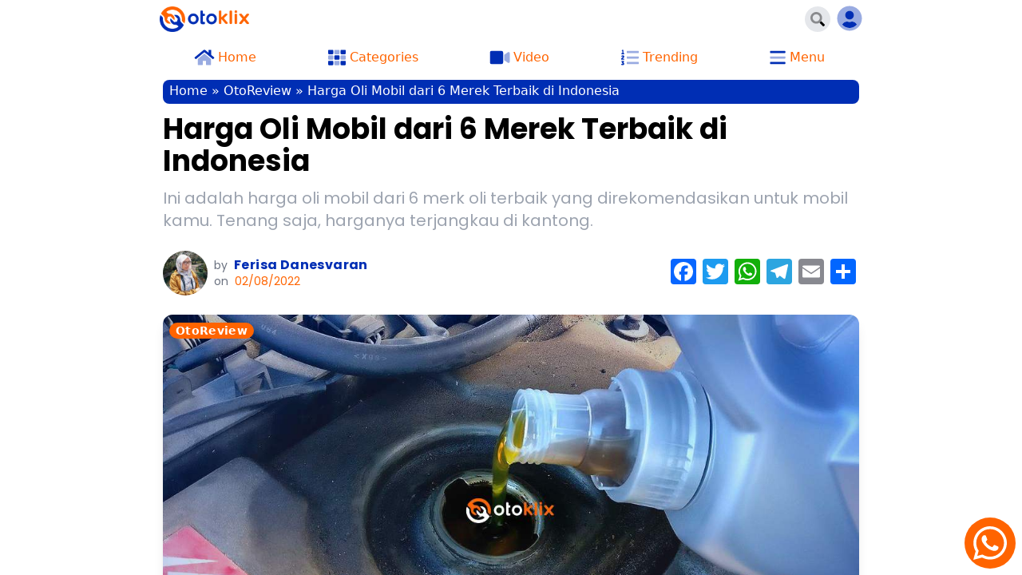

--- FILE ---
content_type: text/html; charset=UTF-8
request_url: https://blog.otoklix.com/harga-oli-mobil/
body_size: 39870
content:


<!doctype html><html lang="id-ID" class="no-js"><head><meta charset="utf-8"><meta name="viewport" content="initial-scale=1, user-scalable=no, width=device-width, height=device-height, viewport-fit=cover"><meta name="google-adsense-account" content="ca-pub-1399055855385653"><link rel="preconnect" href="https://fonts.googleapis.com"><link rel="preconnect" href="https://fonts.gstatic.com" crossorigin><link href="https://fonts.googleapis.com/css2?family=Poppins:wght@400;700&display=swap" rel="stylesheet">  <script>(function(w,d,s,l,i){w[l]=w[l]||[];w[l].push({'gtm.start':
    new Date().getTime(),event:'gtm.js'});var f=d.getElementsByTagName(s)[0],
    j=d.createElement(s),dl=l!='dataLayer'?'&l='+l:'';j.async=true;j.src=
    'https://www.googletagmanager.com/gtm.js?id='+i+dl+ '&gtm_auth=9y6dYFHtYHFNLcuWPrN2xA&gtm_preview=env-1&gtm_cookies_win=x';f.parentNode.insertBefore(j,f);
    })(window,document,'script','dataLayer','GTM-KTRQM2Z');</script>  <script>(function(html){html.className = html.className.replace(/\bno-js\b/,'js')})(document.documentElement);</script> <meta name='robots' content='index, follow, max-image-preview:large, max-snippet:-1, max-video-preview:-1' /><link media="all" href="https://blog.otoklix.com/wp-content/cache/autoptimize/css/autoptimize_ffee4fd0ba3a29a30a244c4cfaa603b1.css" rel="stylesheet" /><title>Harga Oli Mobil dari 6 Merek Terbaik di Indonesia</title><meta name="description" content="Ini adalah harga oli mobil dari 6 merk oli terbaik yang direkomendasikan untuk mobil kamu. Tenang saja, harganya terjangkau di kantong." /><link rel="canonical" href="https://blog.otoklix.com/harga-oli-mobil/" /><meta property="og:locale" content="id_ID" /><meta property="og:type" content="article" /><meta property="og:title" content="Harga Oli Mobil dari 6 Merek Terbaik di Indonesia" /><meta property="og:description" content="Ini adalah harga oli mobil dari 6 merk oli terbaik yang direkomendasikan untuk mobil kamu. Tenang saja, harganya terjangkau di kantong." /><meta property="og:url" content="https://blog.otoklix.com/harga-oli-mobil/" /><meta property="og:site_name" content="Otoklix Blog" /><meta property="article:published_time" content="2022-08-02T05:55:41+00:00" /><meta property="article:modified_time" content="2022-10-20T07:00:27+00:00" /><meta property="og:image" content="https://otoklix-production.s3.amazonaws.com/uploads/2022/10/harga-oli-mobil.jpg" /><meta property="og:image:width" content="1200" /><meta property="og:image:height" content="630" /><meta property="og:image:type" content="image/jpeg" /><meta name="author" content="Ferisa Danesvaran" /><meta name="twitter:card" content="summary_large_image" /><meta name="twitter:title" content="Harga Oli Mobil dari 6 Merek Terbaik di Indonesia" /><meta name="twitter:description" content="Ini adalah harga oli mobil dari 6 merk oli terbaik yang direkomendasikan untuk mobil kamu. Tenang saja, harganya terjangkau di kantong." /><meta name="twitter:label1" content="Written by" /><meta name="twitter:data1" content="Ferisa Danesvaran" /><meta name="twitter:label2" content="Est. reading time" /><meta name="twitter:data2" content="4 minutes" /> <script type="application/ld+json" class="yoast-schema-graph">{"@context":"https://schema.org","@graph":[{"@type":"Article","@id":"https://blog.otoklix.com/harga-oli-mobil/#article","isPartOf":{"@id":"https://blog.otoklix.com/harga-oli-mobil/"},"author":{"name":"Ferisa Danesvaran","@id":"https://blog.otoklix.com/#/schema/person/aa8b050497c9e8e8044300ddf093ba7a"},"headline":"Harga Oli Mobil dari 6 Merek Terbaik di Indonesia","datePublished":"2022-08-02T05:55:41+00:00","dateModified":"2022-10-20T07:00:27+00:00","mainEntityOfPage":{"@id":"https://blog.otoklix.com/harga-oli-mobil/"},"wordCount":922,"commentCount":0,"publisher":{"@id":"https://blog.otoklix.com/#organization"},"image":{"@id":"https://blog.otoklix.com/harga-oli-mobil/#primaryimage"},"thumbnailUrl":"https://otoklix-production.s3.amazonaws.com/uploads/2022/10/harga-oli-mobil.jpg","articleSection":["OtoReview"],"inLanguage":"id-ID","potentialAction":[{"@type":"CommentAction","name":"Comment","target":["https://blog.otoklix.com/harga-oli-mobil/#respond"]}]},{"@type":"WebPage","@id":"https://blog.otoklix.com/harga-oli-mobil/","url":"https://blog.otoklix.com/harga-oli-mobil/","name":"Harga Oli Mobil dari 6 Merek Terbaik di Indonesia","isPartOf":{"@id":"https://blog.otoklix.com/#website"},"primaryImageOfPage":{"@id":"https://blog.otoklix.com/harga-oli-mobil/#primaryimage"},"image":{"@id":"https://blog.otoklix.com/harga-oli-mobil/#primaryimage"},"thumbnailUrl":"https://otoklix-production.s3.amazonaws.com/uploads/2022/10/harga-oli-mobil.jpg","datePublished":"2022-08-02T05:55:41+00:00","dateModified":"2022-10-20T07:00:27+00:00","description":"Ini adalah harga oli mobil dari 6 merk oli terbaik yang direkomendasikan untuk mobil kamu. Tenang saja, harganya terjangkau di kantong.","breadcrumb":{"@id":"https://blog.otoklix.com/harga-oli-mobil/#breadcrumb"},"inLanguage":"id-ID","potentialAction":[{"@type":"ReadAction","target":["https://blog.otoklix.com/harga-oli-mobil/"]}]},{"@type":"ImageObject","inLanguage":"id-ID","@id":"https://blog.otoklix.com/harga-oli-mobil/#primaryimage","url":"https://otoklix-production.s3.amazonaws.com/uploads/2022/10/harga-oli-mobil.jpg","contentUrl":"https://otoklix-production.s3.amazonaws.com/uploads/2022/10/harga-oli-mobil.jpg","width":1200,"height":630},{"@type":"BreadcrumbList","@id":"https://blog.otoklix.com/harga-oli-mobil/#breadcrumb","itemListElement":[{"@type":"ListItem","position":1,"name":"Home","item":"https://blog.otoklix.com/"},{"@type":"ListItem","position":2,"name":"OtoReview","item":"https://blog.otoklix.com/category/otoreview/"},{"@type":"ListItem","position":3,"name":"Harga Oli Mobil dari 6 Merek Terbaik di Indonesia"}]},{"@type":"WebSite","@id":"https://blog.otoklix.com/#website","url":"https://blog.otoklix.com/","name":"Otoklix Blog","description":"Berita Otomotif &amp; Servis Mobil Terlengkap","publisher":{"@id":"https://blog.otoklix.com/#organization"},"potentialAction":[{"@type":"SearchAction","target":{"@type":"EntryPoint","urlTemplate":"https://blog.otoklix.com/?s={search_term_string}"},"query-input":"required name=search_term_string"}],"inLanguage":"id-ID"},{"@type":"Organization","@id":"https://blog.otoklix.com/#organization","name":"Otoklix","url":"https://blog.otoklix.com/","sameAs":[],"logo":{"@type":"ImageObject","inLanguage":"id-ID","@id":"https://blog.otoklix.com/#/schema/logo/image/","url":"https://otoklix-production.s3.amazonaws.com/uploads/2021/01/playstore-logo.png","contentUrl":"https://otoklix-production.s3.amazonaws.com/uploads/2021/01/playstore-logo.png","width":512,"height":512,"caption":"Otoklix"},"image":{"@id":"https://blog.otoklix.com/#/schema/logo/image/"}},{"@type":"Person","@id":"https://blog.otoklix.com/#/schema/person/aa8b050497c9e8e8044300ddf093ba7a","name":"Ferisa Danesvaran","image":{"@type":"ImageObject","inLanguage":"id-ID","@id":"https://blog.otoklix.com/#/schema/person/image/","url":"https://otoklix-production.s3.amazonaws.com/uploads/2022/06/Ferisa-Danesvaran-e1654840698219.jpeg","contentUrl":"https://otoklix-production.s3.amazonaws.com/uploads/2022/06/Ferisa-Danesvaran-e1654840698219.jpeg","caption":"Ferisa Danesvaran"},"description":"Novelis fiksi roman yang mulai meromantisasi pekerjaannya sebagai content writer di dunia otomotif. Setahun lebih berkutat di topik servis mobil dan sparepart.","url":"https://blog.otoklix.com/author/ferisa-danes/"}]}</script> <link rel='dns-prefetch' href='//static.addtoany.com' /><link rel='dns-prefetch' href='//unpkg.com' /><link rel='dns-prefetch' href='//s.w.org' /><link rel='dns-prefetch' href='//otoklix-production.s3.amazonaws.com' /><link rel='dns-prefetch' href='//www.googletagmanager.com' /><link rel="alternate" type="application/rss+xml" title="Otoklix Blog &raquo; Harga Oli Mobil dari 6 Merek Terbaik di Indonesia Comments Feed" href="https://blog.otoklix.com/harga-oli-mobil/feed/" /> <script type="text/javascript">window._wpemojiSettings = {"baseUrl":"https:\/\/s.w.org\/images\/core\/emoji\/13.1.0\/72x72\/","ext":".png","svgUrl":"https:\/\/s.w.org\/images\/core\/emoji\/13.1.0\/svg\/","svgExt":".svg","source":{"concatemoji":"https:\/\/blog.otoklix.com\/wp-includes\/js\/wp-emoji-release.min.js?ver=5.9.4"}};
/*! This file is auto-generated */
!function(e,a,t){var n,r,o,i=a.createElement("canvas"),p=i.getContext&&i.getContext("2d");function s(e,t){var a=String.fromCharCode;p.clearRect(0,0,i.width,i.height),p.fillText(a.apply(this,e),0,0);e=i.toDataURL();return p.clearRect(0,0,i.width,i.height),p.fillText(a.apply(this,t),0,0),e===i.toDataURL()}function c(e){var t=a.createElement("script");t.src=e,t.defer=t.type="text/javascript",a.getElementsByTagName("head")[0].appendChild(t)}for(o=Array("flag","emoji"),t.supports={everything:!0,everythingExceptFlag:!0},r=0;r<o.length;r++)t.supports[o[r]]=function(e){if(!p||!p.fillText)return!1;switch(p.textBaseline="top",p.font="600 32px Arial",e){case"flag":return s([127987,65039,8205,9895,65039],[127987,65039,8203,9895,65039])?!1:!s([55356,56826,55356,56819],[55356,56826,8203,55356,56819])&&!s([55356,57332,56128,56423,56128,56418,56128,56421,56128,56430,56128,56423,56128,56447],[55356,57332,8203,56128,56423,8203,56128,56418,8203,56128,56421,8203,56128,56430,8203,56128,56423,8203,56128,56447]);case"emoji":return!s([10084,65039,8205,55357,56613],[10084,65039,8203,55357,56613])}return!1}(o[r]),t.supports.everything=t.supports.everything&&t.supports[o[r]],"flag"!==o[r]&&(t.supports.everythingExceptFlag=t.supports.everythingExceptFlag&&t.supports[o[r]]);t.supports.everythingExceptFlag=t.supports.everythingExceptFlag&&!t.supports.flag,t.DOMReady=!1,t.readyCallback=function(){t.DOMReady=!0},t.supports.everything||(n=function(){t.readyCallback()},a.addEventListener?(a.addEventListener("DOMContentLoaded",n,!1),e.addEventListener("load",n,!1)):(e.attachEvent("onload",n),a.attachEvent("onreadystatechange",function(){"complete"===a.readyState&&t.readyCallback()})),(n=t.source||{}).concatemoji?c(n.concatemoji):n.wpemoji&&n.twemoji&&(c(n.twemoji),c(n.wpemoji)))}(window,document,window._wpemojiSettings);</script> <link rel='stylesheet' id='accordion-custom-css'  href='https://unpkg.com/accordion-js@3.1.1/dist/accordion.min.css?ver=3.1.1' type='text/css' media='all' /> <script type='text/javascript' id='addtoany-core-js-before'>window.a2a_config=window.a2a_config||{};a2a_config.callbacks=[];a2a_config.overlays=[];a2a_config.templates={};a2a_localize = {
	Share: "Share",
	Save: "Save",
	Subscribe: "Subscribe",
	Email: "Email",
	Bookmark: "Bookmark",
	ShowAll: "Show all",
	ShowLess: "Show less",
	FindServices: "Find service(s)",
	FindAnyServiceToAddTo: "Instantly find any service to add to",
	PoweredBy: "Powered by",
	ShareViaEmail: "Share via email",
	SubscribeViaEmail: "Subscribe via email",
	BookmarkInYourBrowser: "Bookmark in your browser",
	BookmarkInstructions: "Press Ctrl+D or \u2318+D to bookmark this page",
	AddToYourFavorites: "Add to your favorites",
	SendFromWebOrProgram: "Send from any email address or email program",
	EmailProgram: "Email program",
	More: "More&#8230;",
	ThanksForSharing: "Thanks for sharing!",
	ThanksForFollowing: "Thanks for following!"
};</script> <script type='text/javascript' async src='https://static.addtoany.com/menu/page.js' id='addtoany-core-js'></script> <script type='application/json' id='wpp-json'>{"sampling_active":0,"sampling_rate":100,"ajax_url":"https:\/\/blog.otoklix.com\/wp-json\/wordpress-popular-posts\/v1\/popular-posts","api_url":"https:\/\/blog.otoklix.com\/wp-json\/wordpress-popular-posts","ID":478,"token":"d8a02dfc78","lang":0,"debug":0}</script> <link rel="https://api.w.org/" href="https://blog.otoklix.com/wp-json/" /><link rel="alternate" type="application/json" href="https://blog.otoklix.com/wp-json/wp/v2/posts/478" /><link rel="EditURI" type="application/rsd+xml" title="RSD" href="https://blog.otoklix.com/xmlrpc.php?rsd" /><link rel="wlwmanifest" type="application/wlwmanifest+xml" href="https://blog.otoklix.com/wp-includes/wlwmanifest.xml" /><link rel='shortlink' href='https://blog.otoklix.com/?p=478' /><link rel="alternate" type="application/json+oembed" href="https://blog.otoklix.com/wp-json/oembed/1.0/embed?url=https%3A%2F%2Fblog.otoklix.com%2Fharga-oli-mobil%2F" /><link rel="alternate" type="text/xml+oembed" href="https://blog.otoklix.com/wp-json/oembed/1.0/embed?url=https%3A%2F%2Fblog.otoklix.com%2Fharga-oli-mobil%2F&#038;format=xml" />  <script async src="https://pagead2.googlesyndication.com/pagead/js/adsbygoogle.js?client=ca-pub-1399055855385653" crossorigin="anonymous"></script><meta name="generator" content="Site Kit by Google 1.130.0" /> <script async src="https://www.googletagmanager.com/gtag/js"></script> <script type="text/javascript" src="https://gass.otoklix.com/js/aa5kz1j2rg1716360033857.js"></script> <script>gass.run({subdomain:'gass.otoklix.com', pkey:'0E7E66677F8D2F3A00ADF60E4E2B443F', interval:2, connector:["D293075AA886E9F0645B9B019DDC2E0D"]}, function(data){});</script> <meta name="publisher" content="PT Otoklix Indonesia"><meta name="google-site-verification" content="Q4KJur5fJHqB09o_OJXnkr5juaVol03cODzknsQu7Dg"><meta name="google-adsense-platform-account" content="ca-host-pub-2644536267352236"><meta name="google-adsense-platform-domain" content="sitekit.withgoogle.com"> <noscript><style>.lazyload[data-src]{display:none !important;}</style></noscript><link rel="icon" href="https://otoklix-production.s3.amazonaws.com/uploads/2021/01/cropped-playstore-logo-32x32.png" sizes="32x32" /><link rel="icon" href="https://otoklix-production.s3.amazonaws.com/uploads/2021/01/cropped-playstore-logo-192x192.png" sizes="192x192" /><link rel="apple-touch-icon" href="https://otoklix-production.s3.amazonaws.com/uploads/2021/01/cropped-playstore-logo-180x180.png" /><meta name="msapplication-TileImage" content="https://otoklix-production.s3.amazonaws.com/uploads/2021/01/cropped-playstore-logo-270x270.png" /> <script src="//unpkg.com/alpinejs" defer></script> </head><body class="post-template-default single single-post postid-478 single-format-standard safe-top safe-left safe-right safe-bottom" x-data="{searchShow: false, menuShow: false, categoryShow: false}">
<script data-cfasync="false" data-no-defer="1">var ewww_webp_supported=false;</script> <svg xmlns="http://www.w3.org/2000/svg" viewBox="0 0 0 0" width="0" height="0" focusable="false" role="none" style="visibility: hidden; position: absolute; left: -9999px; overflow: hidden;" ><defs><filter id="wp-duotone-dark-grayscale"><feColorMatrix color-interpolation-filters="sRGB" type="matrix" values=" .299 .587 .114 0 0 .299 .587 .114 0 0 .299 .587 .114 0 0 .299 .587 .114 0 0 " /><feComponentTransfer color-interpolation-filters="sRGB" ><feFuncR type="table" tableValues="0 0.49803921568627" /><feFuncG type="table" tableValues="0 0.49803921568627" /><feFuncB type="table" tableValues="0 0.49803921568627" /><feFuncA type="table" tableValues="1 1" /></feComponentTransfer><feComposite in2="SourceGraphic" operator="in" /></filter></defs></svg><svg xmlns="http://www.w3.org/2000/svg" viewBox="0 0 0 0" width="0" height="0" focusable="false" role="none" style="visibility: hidden; position: absolute; left: -9999px; overflow: hidden;" ><defs><filter id="wp-duotone-grayscale"><feColorMatrix color-interpolation-filters="sRGB" type="matrix" values=" .299 .587 .114 0 0 .299 .587 .114 0 0 .299 .587 .114 0 0 .299 .587 .114 0 0 " /><feComponentTransfer color-interpolation-filters="sRGB" ><feFuncR type="table" tableValues="0 1" /><feFuncG type="table" tableValues="0 1" /><feFuncB type="table" tableValues="0 1" /><feFuncA type="table" tableValues="1 1" /></feComponentTransfer><feComposite in2="SourceGraphic" operator="in" /></filter></defs></svg><svg xmlns="http://www.w3.org/2000/svg" viewBox="0 0 0 0" width="0" height="0" focusable="false" role="none" style="visibility: hidden; position: absolute; left: -9999px; overflow: hidden;" ><defs><filter id="wp-duotone-purple-yellow"><feColorMatrix color-interpolation-filters="sRGB" type="matrix" values=" .299 .587 .114 0 0 .299 .587 .114 0 0 .299 .587 .114 0 0 .299 .587 .114 0 0 " /><feComponentTransfer color-interpolation-filters="sRGB" ><feFuncR type="table" tableValues="0.54901960784314 0.98823529411765" /><feFuncG type="table" tableValues="0 1" /><feFuncB type="table" tableValues="0.71764705882353 0.25490196078431" /><feFuncA type="table" tableValues="1 1" /></feComponentTransfer><feComposite in2="SourceGraphic" operator="in" /></filter></defs></svg><svg xmlns="http://www.w3.org/2000/svg" viewBox="0 0 0 0" width="0" height="0" focusable="false" role="none" style="visibility: hidden; position: absolute; left: -9999px; overflow: hidden;" ><defs><filter id="wp-duotone-blue-red"><feColorMatrix color-interpolation-filters="sRGB" type="matrix" values=" .299 .587 .114 0 0 .299 .587 .114 0 0 .299 .587 .114 0 0 .299 .587 .114 0 0 " /><feComponentTransfer color-interpolation-filters="sRGB" ><feFuncR type="table" tableValues="0 1" /><feFuncG type="table" tableValues="0 0.27843137254902" /><feFuncB type="table" tableValues="0.5921568627451 0.27843137254902" /><feFuncA type="table" tableValues="1 1" /></feComponentTransfer><feComposite in2="SourceGraphic" operator="in" /></filter></defs></svg><svg xmlns="http://www.w3.org/2000/svg" viewBox="0 0 0 0" width="0" height="0" focusable="false" role="none" style="visibility: hidden; position: absolute; left: -9999px; overflow: hidden;" ><defs><filter id="wp-duotone-midnight"><feColorMatrix color-interpolation-filters="sRGB" type="matrix" values=" .299 .587 .114 0 0 .299 .587 .114 0 0 .299 .587 .114 0 0 .299 .587 .114 0 0 " /><feComponentTransfer color-interpolation-filters="sRGB" ><feFuncR type="table" tableValues="0 0" /><feFuncG type="table" tableValues="0 0.64705882352941" /><feFuncB type="table" tableValues="0 1" /><feFuncA type="table" tableValues="1 1" /></feComponentTransfer><feComposite in2="SourceGraphic" operator="in" /></filter></defs></svg><svg xmlns="http://www.w3.org/2000/svg" viewBox="0 0 0 0" width="0" height="0" focusable="false" role="none" style="visibility: hidden; position: absolute; left: -9999px; overflow: hidden;" ><defs><filter id="wp-duotone-magenta-yellow"><feColorMatrix color-interpolation-filters="sRGB" type="matrix" values=" .299 .587 .114 0 0 .299 .587 .114 0 0 .299 .587 .114 0 0 .299 .587 .114 0 0 " /><feComponentTransfer color-interpolation-filters="sRGB" ><feFuncR type="table" tableValues="0.78039215686275 1" /><feFuncG type="table" tableValues="0 0.94901960784314" /><feFuncB type="table" tableValues="0.35294117647059 0.47058823529412" /><feFuncA type="table" tableValues="1 1" /></feComponentTransfer><feComposite in2="SourceGraphic" operator="in" /></filter></defs></svg><svg xmlns="http://www.w3.org/2000/svg" viewBox="0 0 0 0" width="0" height="0" focusable="false" role="none" style="visibility: hidden; position: absolute; left: -9999px; overflow: hidden;" ><defs><filter id="wp-duotone-purple-green"><feColorMatrix color-interpolation-filters="sRGB" type="matrix" values=" .299 .587 .114 0 0 .299 .587 .114 0 0 .299 .587 .114 0 0 .299 .587 .114 0 0 " /><feComponentTransfer color-interpolation-filters="sRGB" ><feFuncR type="table" tableValues="0.65098039215686 0.40392156862745" /><feFuncG type="table" tableValues="0 1" /><feFuncB type="table" tableValues="0.44705882352941 0.4" /><feFuncA type="table" tableValues="1 1" /></feComponentTransfer><feComposite in2="SourceGraphic" operator="in" /></filter></defs></svg><svg xmlns="http://www.w3.org/2000/svg" viewBox="0 0 0 0" width="0" height="0" focusable="false" role="none" style="visibility: hidden; position: absolute; left: -9999px; overflow: hidden;" ><defs><filter id="wp-duotone-blue-orange"><feColorMatrix color-interpolation-filters="sRGB" type="matrix" values=" .299 .587 .114 0 0 .299 .587 .114 0 0 .299 .587 .114 0 0 .299 .587 .114 0 0 " /><feComponentTransfer color-interpolation-filters="sRGB" ><feFuncR type="table" tableValues="0.098039215686275 1" /><feFuncG type="table" tableValues="0 0.66274509803922" /><feFuncB type="table" tableValues="0.84705882352941 0.41960784313725" /><feFuncA type="table" tableValues="1 1" /></feComponentTransfer><feComposite in2="SourceGraphic" operator="in" /></filter></defs></svg> <noscript><iframe src="https://www.googletagmanager.com/ns.html?id=GTM-KTRQM2Z&gtm_auth=9y6dYFHtYHFNLcuWPrN2xA&gtm_preview=env-1&gtm_cookies_win=x"
 height="0" width="0" style="display:none;visibility:hidden"></iframe></noscript><div id="app" class="max-h-screen h-full overflow-y-scroll"><header class="site-header my-container"><div class="flex items-center justify-between p-2"><div> <a href="https://blog.otoklix.com/"> <img width="112" height="32" class="logo lazyload" src="[data-uri]" alt="Logo Otoklix" data-src="https://blog.otoklix.com/wp-content/themes/larapress/public/images/logo.png" decoding="async"><noscript><img width="112" height="32" class="logo" src="https://blog.otoklix.com/wp-content/themes/larapress/public/images/logo.png" alt="Logo Otoklix" data-eio="l"></noscript> </a></div><div class="flex items-center justify-end"> <button x-on:click="searchShow = !searchShow" :aria-expanded="searchShow ? 'true' : 'false'" class="btn-circle h-8 w-8 bg-gray-200 mr-2"> <i class="fad fa-search text-lg"></i> </button> <a class="text-primary px-2" target="_blank" href="https://otoklix.com/account"> <i class="fad fa-user-circle" data-fa-transform="grow-16"></i> </a></div></div><div class="flex items-center justify-between px-2 pt-2"> <a href="https://blog.otoklix.com/" class="menu-item"> <i class="fad fa-home" data-fa-transform="grow-6"></i> <span class="menu-item-text">Home</span> </a><div class="menu-item" x-on:click="categoryShow = !categoryShow" :aria-expanded="categoryShow ? 'true' : 'false'"> <i class="fad fa-th" data-fa-transform="grow-6"></i> <span class="menu-item-text">Categories</span></div> <a href="" class="menu-item"> <i class="fad fa-video" data-fa-transform="grow-6"></i> <span class="menu-item-text">Video</span> </a><div class="menu-item"> <i class="fad fa-list-ol" data-fa-transform="grow-6"></i> <span class="menu-item-text">Trending</span></div><div class="menu-item" x-on:click="menuShow = !menuShow" :aria-expanded="menuShow ? 'true' : 'false'"> <i class="fad fa-bars" data-fa-transform="grow-6"></i> <span class="menu-item-text">Menu</span></div></div></header><main id="main" class="my-container p-3"><article><p id="breadcrumbs"><span><span><a href="https://blog.otoklix.com/">Home</a> » <span><a href="https://blog.otoklix.com/category/otoreview/">OtoReview</a> » <span class="breadcrumb_last" aria-current="page">Harga Oli Mobil dari 6 Merek Terbaik di Indonesia</span></span></span></span></p><div class="entry-header"><h1 class="post-title">Harga Oli Mobil dari 6 Merek Terbaik di Indonesia</h1><div class="post-excerpt">Ini adalah harga oli mobil dari 6 merk oli terbaik yang direkomendasikan untuk mobil kamu. Tenang saja, harganya terjangkau di kantong.</div><div class="flex flex-col md:flex-row justify-between mb-6"><div class="flex"><div class="post-author-avatar"> <noscript><img src="https://otoklix-production.s3.amazonaws.com/uploads/2022/06/Ferisa-Danesvaran-e1654840698219-150x150.jpeg" width="56" height="56" alt="Ferisa Danesvaran" class="avatar avatar-56 wp-user-avatar wp-user-avatar-56 alignnone photo" /></noscript><img src='data:image/svg+xml,%3Csvg%20xmlns=%22http://www.w3.org/2000/svg%22%20viewBox=%220%200%2056%2056%22%3E%3C/svg%3E' data-src="https://otoklix-production.s3.amazonaws.com/uploads/2022/06/Ferisa-Danesvaran-e1654840698219-150x150.jpeg" width="56" height="56" alt="Ferisa Danesvaran" class="lazyload avatar avatar-56 wp-user-avatar wp-user-avatar-56 alignnone photo" /></div><div class="post-meta"><div class="post-author"> <span class="by">by</span> <a class="post-author-name" rel="noopener" href="https://blog.otoklix.com/author/ferisa-danes/"> Ferisa Danesvaran </a></div><div class="post-date"> <span class="by">on</span> 02/08/2022</div></div></div><div class="flex items-center pt-3 md:pt-0"><div class="a2a_kit a2a_kit_size_32 addtoany_list" data-a2a-url="https://blog.otoklix.com/harga-oli-mobil/" data-a2a-title="Harga Oli Mobil dari 6 Merek Terbaik di Indonesia"><a class="a2a_button_facebook" href="https://www.addtoany.com/add_to/facebook?linkurl=https%3A%2F%2Fblog.otoklix.com%2Fharga-oli-mobil%2F&amp;linkname=Harga%20Oli%20Mobil%20dari%206%20Merek%20Terbaik%20di%20Indonesia" title="Facebook" rel="nofollow noopener" target="_blank"></a><a class="a2a_button_twitter" href="https://www.addtoany.com/add_to/twitter?linkurl=https%3A%2F%2Fblog.otoklix.com%2Fharga-oli-mobil%2F&amp;linkname=Harga%20Oli%20Mobil%20dari%206%20Merek%20Terbaik%20di%20Indonesia" title="Twitter" rel="nofollow noopener" target="_blank"></a><a class="a2a_button_whatsapp" href="https://www.addtoany.com/add_to/whatsapp?linkurl=https%3A%2F%2Fblog.otoklix.com%2Fharga-oli-mobil%2F&amp;linkname=Harga%20Oli%20Mobil%20dari%206%20Merek%20Terbaik%20di%20Indonesia" title="WhatsApp" rel="nofollow noopener" target="_blank"></a><a class="a2a_button_telegram" href="https://www.addtoany.com/add_to/telegram?linkurl=https%3A%2F%2Fblog.otoklix.com%2Fharga-oli-mobil%2F&amp;linkname=Harga%20Oli%20Mobil%20dari%206%20Merek%20Terbaik%20di%20Indonesia" title="Telegram" rel="nofollow noopener" target="_blank"></a><a class="a2a_button_email" href="https://www.addtoany.com/add_to/email?linkurl=https%3A%2F%2Fblog.otoklix.com%2Fharga-oli-mobil%2F&amp;linkname=Harga%20Oli%20Mobil%20dari%206%20Merek%20Terbaik%20di%20Indonesia" title="Email" rel="nofollow noopener" target="_blank"></a><a class="a2a_dd addtoany_share_save addtoany_share" href="https://www.addtoany.com/share"></a></div></div></div></div><div class="post-image"> <noscript><img width="1200" height="630" src="https://otoklix-production.s3.amazonaws.com/uploads/2022/10/harga-oli-mobil.jpg" class="object-cover w-full wp-post-image" alt="" loading="lazy" srcset="https://otoklix-production.s3.amazonaws.com/uploads/2022/10/harga-oli-mobil.jpg 1200w, https://otoklix-production.s3.amazonaws.com/uploads/2022/10/harga-oli-mobil-300x158.jpg 300w, https://otoklix-production.s3.amazonaws.com/uploads/2022/10/harga-oli-mobil-768x403.jpg 768w" sizes="(max-width: 1200px) 100vw, 1200px" /></noscript><img width="1200" height="630" src='data:image/svg+xml,%3Csvg%20xmlns=%22http://www.w3.org/2000/svg%22%20viewBox=%220%200%201200%20630%22%3E%3C/svg%3E' data-src="https://otoklix-production.s3.amazonaws.com/uploads/2022/10/harga-oli-mobil.jpg" class="lazyload object-cover w-full wp-post-image" alt="" loading="lazy" data-srcset="https://otoklix-production.s3.amazonaws.com/uploads/2022/10/harga-oli-mobil.jpg 1200w, https://otoklix-production.s3.amazonaws.com/uploads/2022/10/harga-oli-mobil-300x158.jpg 300w, https://otoklix-production.s3.amazonaws.com/uploads/2022/10/harga-oli-mobil-768x403.jpg 768w" data-sizes="(max-width: 1200px) 100vw, 1200px" /><div class="post-categories"> <a rel="noopener" class="category-pills" href="https://blog.otoklix.com/category/otoreview/"> OtoReview </a></div></div><div class="post-content"><p>Oli adalah komponen yang terbilang perlu sering diganti, bahkan pada <a href="https://otoklix.com/blog/service-rutin-mobil/" target="_blank" rel="noreferrer noopener">servis berkala kelipatan 5.000 sampai 10.000</a>, oli mesin mobil kamu perlu diganti. Maka dari itu kamu perlu tahu harga oli mobil agar bisa menyiapkan anggaran.</p><p>Otoklix akan memberikan kamu informasi harga oli mobil dari beberapa merek. Simak yuk!</p> <span id="more-478"></span><div id="ez-toc-container" class="ez-toc-v2_0_45_1 counter-hierarchy ez-toc-counter ez-toc-grey ez-toc-container-direction"><p class="ez-toc-title">Daftar Isi</p> <label for="ez-toc-cssicon-toggle-item-697504d085588" class="cssicon"><span style="display: flex;align-items: center;width: 35px;height: 30px;justify-content: center;direction:ltr;"><svg style="fill: #999;color:#999" xmlns="http://www.w3.org/2000/svg" class="list-377408" width="20px" height="20px" viewBox="0 0 24 24" fill="none"><path d="M6 6H4v2h2V6zm14 0H8v2h12V6zM4 11h2v2H4v-2zm16 0H8v2h12v-2zM4 16h2v2H4v-2zm16 0H8v2h12v-2z" fill="currentColor"></path></svg><svg style="fill: #999;color:#999" class="arrow-unsorted-368013" xmlns="http://www.w3.org/2000/svg" width="10px" height="10px" viewBox="0 0 24 24" version="1.2" baseProfile="tiny"><path d="M18.2 9.3l-6.2-6.3-6.2 6.3c-.2.2-.3.4-.3.7s.1.5.3.7c.2.2.4.3.7.3h11c.3 0 .5-.1.7-.3.2-.2.3-.5.3-.7s-.1-.5-.3-.7zM5.8 14.7l6.2 6.3 6.2-6.3c.2-.2.3-.5.3-.7s-.1-.5-.3-.7c-.2-.2-.4-.3-.7-.3h-11c-.3 0-.5.1-.7.3-.2.2-.3.5-.3.7s.1.5.3.7z"/></svg></span></label><label for="ez-toc-cssicon-toggle-item-697504d085588"  class="cssiconcheckbox">1</label><input type="checkbox"  id="ez-toc-cssicon-toggle-item-697504d085588" ><nav><ul class='ez-toc-list ez-toc-list-level-1 ' ><li class='ez-toc-page-1 ez-toc-heading-level-2'><a class="ez-toc-link ez-toc-heading-1" href="#1_Shell" title="1. Shell">1. Shell</a></li><li class='ez-toc-page-1 ez-toc-heading-level-2'><a class="ez-toc-link ez-toc-heading-2" href="#2_Fuchs" title="2. Fuchs">2. Fuchs</a></li><li class='ez-toc-page-1 ez-toc-heading-level-2'><a class="ez-toc-link ez-toc-heading-3" href="#3_Castrol" title="3. Castrol">3. Castrol</a></li><li class='ez-toc-page-1 ez-toc-heading-level-2'><a class="ez-toc-link ez-toc-heading-4" href="#4_Mobil_1" title="4. Mobil 1">4. Mobil 1</a></li><li class='ez-toc-page-1 ez-toc-heading-level-2'><a class="ez-toc-link ez-toc-heading-5" href="#5_Total" title="5. Total">5. Total</a></li><li class='ez-toc-page-1 ez-toc-heading-level-2'><a class="ez-toc-link ez-toc-heading-6" href="#6_Pertamina" title="6. Pertamina">6. Pertamina</a></li><li class='ez-toc-page-1 ez-toc-heading-level-2'><a class="ez-toc-link ez-toc-heading-7" href="#Waktu_untuk_Ganti_Oli_Mobil" title="Waktu untuk Ganti Oli Mobil">Waktu untuk Ganti Oli Mobil</a></li><li class='ez-toc-page-1 ez-toc-heading-level-2'><a class="ez-toc-link ez-toc-heading-8" href="#Fungsi_Oli_Mobil" title="Fungsi Oli Mobil">Fungsi Oli Mobil</a></li><li class='ez-toc-page-1 ez-toc-heading-level-2'><a class="ez-toc-link ez-toc-heading-9" href="#Pertanyaan_Seputar_Harga_Oli_Mobil" title="Pertanyaan Seputar Harga Oli Mobil:">Pertanyaan Seputar Harga Oli Mobil:</a></li></ul></nav></div><h2><span class="ez-toc-section" id="1_Shell"></span>1. Shell<span class="ez-toc-section-end"></span></h2><p>Shell adalah perusahaan minyak yang memproduksi oli untuk mobil. Shell menyediakan pelumas untuk mobil diesel dan bensin.</p><p>Untuk kualitas dan teknologi yang digunakan, tidak perlu diragukan lagi. Teknologi PurePlus menjadi teknologi yang digunakan oleh Shell untuk menghasilkan <em>base oli</em> yang bersih dan juga menjaga viskositas oli. Ini dia harga beberapa jenis oli Shell yang ada di pasaran.</p><figure class="wp-block-table"><table><tbody><tr><td><strong>Merek Oli</strong></td><td><strong>Harga/1 liter</strong></td><td><strong>Harga/4 liter</strong></td></tr><tr><td>Shell 10W-40</td><td>Rp 50 ribu &#8211; 125 ribu</td><td>Rp 190 ribu &#8211; 480 ribu</td></tr><tr><td>Shell 5W-30</td><td>Rp 65 ribu &#8211; 180 ribu</td><td>Rp 216 ribu &#8211; 650 ribu</td></tr><tr><td>Shell 15W-40</td><td>Rp 55 ribu &#8211; 140 ribu</td><td>Rp 112 ribu &#8211; 550 ribu</td></tr><tr><td>Shell Helix 10W-40</td><td>Rp 72 ribu &#8211; 125 ribu</td><td>Rp 250 ribu &#8211; 385 ribu</td></tr><tr><td>Shell Helix 5W-30</td><td>Rp 78 ribu &#8211; 210 ribu</td><td>Rp 312 ribu &#8211; 650 ribu</td></tr><tr><td>Shell Helix 15W-40</td><td>Rp 57 ribu &#8211; 100 ribu</td><td>Rp 240 ribu &#8211; 340 ribu</td></tr></tbody></table></figure><p><strong>Baca Juga: </strong><a href="https://otoklix.com/blog/oli-shell/" target="_blank" rel="noreferrer noopener"><strong>Harga Oli Shell Terbaik dan Cara Membedakan Asli dan Palsu</strong></a></p><h2><span class="ez-toc-section" id="2_Fuchs"></span>2. Fuchs<span class="ez-toc-section-end"></span></h2><p>Jika Shell menggunakan teknologi PurePlus, Fuchs memiliki teknologi XTL® . Teknologi ini membuat indeks viskositas pada oli Fuchs sangat tinggi. Jadi, oli Fuchs semakin tidak bergantung kepada suhu sangat dingin atau sangat panas.</p><p>Teknologi ini juga membuat konsumsi bahan bakar lebih sedikit dan&nbsp; konsumsi oli yang lebih rendah. Fuchs menyediakan oli untuk premium berkualitas untuk mobil penumpang, truk, mesin pertanian dan konstruksi.</p><figure class="wp-block-table"><table><tbody><tr><td><strong>Merek Oli</strong></td><td><strong>Harga/1 liter</strong></td><td><strong>Harga/4 liter</strong></td></tr><tr><td>Fuchs 10W-40</td><td>Rp 85 ribu &#8211; 100 ribu</td><td>Rp 350 ribu &#8211; 400 ribu</td></tr><tr><td>Fuchs 5W-30</td><td>Rp 125 ribu &#8211; 200 ribu</td><td>Rp 600 ribu</td></tr><tr><td>Fuchs 15W-40</td><td>Rp 75 ribu</td><td>Rp 112 ribu &#8211; 550 ribu</td></tr></tbody></table></figure><p><strong>Baca Juga: </strong><a href="https://otoklix.com/blog/oli-fuchs/" target="_blank" rel="noreferrer noopener"><strong>Mengenal Oli Fuchs, Kualitas Jerman Harga Terjangkau</strong></a></p><h2><span class="ez-toc-section" id="3_Castrol"></span>3. Castrol<span class="ez-toc-section-end"></span></h2><p>Siapa yang belum pernah mendengar oli Castrol? Oli ini telah wara-wiri di arena balap dunia. Menjadi sponsor resmi di ajang balap mobil menunjukkan bahwa Castrol bisa digunakan pada kondisi mesin yang ekstrem.</p><p>Selain itu, meskipun mesin mobil telah dimatikan untuk waktu yang lama, oli Castrol tetap menempel di mesin. Maka dari itu oli Castrol sangat direkomendasikan untuk kendaraan roda empat. Ini adalah tabel daftar harga oli Castrol.</p><figure class="wp-block-table"><table><tbody><tr><td><strong>Merek Oli</strong></td><td><strong>Harga/1 liter</strong></td><td><strong>Harga/4 liter</strong></td></tr><tr><td>Castrol Magnatec 10W-40</td><td>Rp 95 ribu &#8211; 185 ribu</td><td>Rp 300 ribu &#8211; 425 ribu</td></tr><tr><td>Castrol 5W-30</td><td>Rp 95 ribu &#8211; 175 ribu</td><td>Rp 350 ribu &#8211; 580 ribu</td></tr><tr><td>Castrol 15W-40</td><td>Rp 70 ribu &#8211; 95 ribu</td><td>Rp 280 ribu &#8211; 410 ribu</td></tr></tbody></table></figure><h2><span class="ez-toc-section" id="4_Mobil_1"></span>4. Mobil 1<span class="ez-toc-section-end"></span></h2><p>Sama seperti Castrol, <a href="https://otoklix.com/blog/otoklix-mobil1-diskon-cuci-ganti-oli/" target="_blank" rel="noreferrer noopener">oli Mobil 1</a> juga banyak dipakai menjadi sponsor resmi ajang balap. Sebut saja Nascar dan Red Bull Racing. Ini juga membuktikan bahwa oli Mobil 1 bisa digunakan untuk keadaan mesin yang ekstrem.</p><p>Selain itu oli Mobil 1 juga telah terbukti tahan pada suhu dingin. Oli Mobil 1 juga dirancang cocok digunakan pada mesin mobil Turbocharger yang umum digunakan pada mobil-mobil modern. Berikut harga oli Mobil 1.</p><figure class="wp-block-table"><table><tbody><tr><td><strong>Merek Oli</strong></td><td><strong>Harga/1 liter</strong></td><td><strong>Harga/4 liter</strong></td></tr><tr><td>Mobil 1 10W-40</td><td>Rp 80 ribu &#8211; 110 ribu</td><td>Rp 350 ribu &#8211; 450 ribu</td></tr><tr><td>Mobil 1 5W-30</td><td>Rp 108 ribu &#8211; 240 ribu</td><td>Rp 400 ribu &#8211; 600 ribu</td></tr><tr><td>Mobil 1 15W-40</td><td>Rp 65 ribu &#8211; 110 ribu</td><td>Rp 325 ribu &#8211; 400 ribu</td></tr></tbody></table></figure><h2><span class="ez-toc-section" id="5_Total"></span>5. Total<span class="ez-toc-section-end"></span></h2><p>Banyak merk oli mobil ternama yang menjadi sponsor resmi ajang balap, Total salah satunya. Total telah mensponsori Formula 1 dan Kejuaraan Rally Dunia. Tetapi merk ini produksi Prancis ini lebih populer di Eropa. Lagi-lagi, ini membuktikan bahwa oli Total bisa bertahan pada suhu ekstrem pada mesin ketika mesin bekerja keras. Lalu, berapa harga oli Total saat ini?</p><figure class="wp-block-table"><table><tbody><tr><td><strong>Merek Oli</strong></td><td><strong>Harga/1 liter</strong></td><td><strong>Harga/4 liter</strong></td></tr><tr><td>Total 10W-40</td><td>Rp 75 ribu &#8211; 130 ribu</td><td>Rp 300 ribu &#8211; 400 ribu</td></tr><tr><td>Total 1 5W-30</td><td>Rp 105 ribu &#8211; 195 ribu</td><td>Rp 300 ribu &#8211; 500 ribu</td></tr><tr><td>Total 15W-40</td><td>Rp 72 ribu &#8211; 150 ribu</td><td>Rp 400 ribu &#8211; 500 ribu</td></tr></tbody></table></figure><h2><span class="ez-toc-section" id="6_Pertamina"></span>6. Pertamina<span class="ez-toc-section-end"></span></h2><p>Jangan lupakan oli produksi dalam negeri, yaitu Pertamina. Pertamina telah memiliki reputasi karena kualitas oli yang diproduksi yang sangat baik. Oli Pertamina diperuntukkan untuk berbagai mesin mobil, mulai dari mobil bensin, diesel, mobil tua, sampai mobil moden. Oli Fastron juga cocok digunakan pada mobil <em>supercar</em> seperti Lamborghini. Jadi, berapa harga oli Pertamina?</p><figure class="wp-block-table"><table><tbody><tr><td><strong>Merek Oli</strong></td><td><strong>Harga/1 liter</strong></td><td><strong>Harga/4 liter</strong></td></tr><tr><td>Pertamina 10W-40</td><td>Rp 80 ribu &#8211; 95 ribu</td><td>Rp 280 ribu &#8211; 340 ribu</td></tr><tr><td>Pertamina 1 5W-30</td><td>Rp 130 ribu</td><td>Rp 375 ribu &#8211; 500 ribu</td></tr><tr><td>Pertamina 15W-40</td><td>Rp 45 ribu</td><td>Rp 160 ribu &#8211; 200 ribu</td></tr><tr><td>Fastron 10W-40</td><td>Rp 50 ribu &#8211; 97 ribu</td><td>Rp 300 ribu &#8211; 380 ribu</td></tr><tr><td>Fastron 5W-30</td><td>Rp 70 ribu &#8211; 158 ribu</td><td>Rp 285 ribu &#8211; 500 ribu</td></tr><tr><td>Fastron 15W-40</td><td>Rp 64 ribu &#8211; 76 ribu</td><td>Rp 230 ribu &#8211; 300 ribu</td></tr></tbody></table></figure><h2><span class="ez-toc-section" id="Waktu_untuk_Ganti_Oli_Mobil"></span>Waktu untuk Ganti Oli Mobil<span class="ez-toc-section-end"></span></h2><p>Selain harga oli mobil, kamu bisa memperhatikan waktu yang tepat untuk ganti oli. Biasanya panduan ganti oli mobil tersedia di buku manual mobil. Umumnya bengkel menganjurkan untuk ganti oli setiap 5.000 Km hingga 10.000 Km atau 6 bulan hingga satu tahun sekali. Apabila mobil lebih sering dikendarai, maka penggantian oli dapat dilakukan lebih cepat.</p><p><strong>Baca Juga: </strong><a href="https://otoklix.com/blog/batas-toleransi-telat-ganti-oli-mobil/" target="_blank" rel="noreferrer noopener"><strong>Catat! Ini Batas Toleransi Telat Ganti Oli Mobil</strong></a></p><h2><span class="ez-toc-section" id="Fungsi_Oli_Mobil"></span>Fungsi Oli Mobil<span class="ez-toc-section-end"></span></h2><p>Oli mobil pada umumnya memiliki fungsi untuk melumasi komponen mesin yang bergerak sehingga dapat menghindari keausan pada mesin. Selain itu, oli mesin juga dapat membersihkan mesin dari kotoran akibat pembakaran mesin.</p><p>Itu tadi harga oli mobil dari 6 merk yang direkomendasikan untuk kendaraan roda empat. Jadi, siapkan anggarannya untuk <a href="https://otoklix.com/blog/ganti-oli-mobil/" target="_blank" rel="noreferrer noopener">ganti oli</a>, ya.</p><p>Kamu bisa mencari bengkel terdekat dengan menggunakan aplikasi Otoklix, lho. Temukan berbagai promo ganti oli menarik di <a href="https://otoklix.com/" target="_blank" rel="noreferrer noopener">Otoklix</a> dengan jaminan oli sudah pasti original, bukan abal-abal.</p><h2><span class="ez-toc-section" id="Pertanyaan_Seputar_Harga_Oli_Mobil"></span>Pertanyaan Seputar Harga Oli Mobil:<span class="ez-toc-section-end"></span></h2><div class="accordion-container shortcode"><div itemscope itemtype="https://schema.org/Question" class="ac"><div class="ac-header"><button itemprop="name" class="ac-trigger">Berapa Harga Oli Mesin Mobil Avanza?</button></div><div itemprop="suggestedAnswer" itemscope itemtype="https://schema.org/Answer" class="ac-panel"><p itemprop="text" class="ac-text">Harga oli dengan viskositas 5W-30 adalah sekitar Rp400-600 ribuan per 4 liter. Kemasan 1 liter dibanderol dengan harga Rp120 ribuan. Sementara itu harga oli mobil Avanza manual 10W-40 relatif lebih murah dari 5W-40, yaitu sekitar Rp300-400 ribu untuk kemasan 4 liter.</p></div></div></div><div class="accordion-container shortcode"><div class="ac"><div class="ac-header"><button class="ac-trigger">Berapa Bulan Sekali Harus Ganti Oli Mobil?</button></div><div class="ac-panel"><p class="ac-text">Menurut beberapa buku manual biasanya mobil yang sudah mencapai 10.000 km harus diganti olinya pertama kali. Jarak tempuh tersebut biasanya didapatkan setiap 6 bulan sekali.</p></div></div></div><div class="accordion-container shortcode"><div class="ac"><div class="ac-header"><button class="ac-trigger">Berapa Lama Oli Mobil?</button></div><div class="ac-panel"><p class="ac-text">Kalau mobil kamu menggunakan oli full sintetik, maka disarankan untuk melakukan ganti oli setiap 10.000 km. Jika menggunakan oli yang bercampur mineral maka disarankan untuk mengganti oli setiap 5.000 km.</p></div></div></div></div><div class="post-tags"> <span class="font-bold">Tags: </span></div><div class="author-box"><div class="author-box__about"> Tentang Penulis</div><div class="author-box__avatar"> <noscript><img src="https://otoklix-production.s3.amazonaws.com/uploads/2022/06/Ferisa-Danesvaran-e1654840698219-150x150.jpeg" width="80" height="80" alt="Ferisa Danesvaran" class="avatar avatar-80 wp-user-avatar wp-user-avatar-80 alignnone photo" /></noscript><img src='data:image/svg+xml,%3Csvg%20xmlns=%22http://www.w3.org/2000/svg%22%20viewBox=%220%200%2080%2080%22%3E%3C/svg%3E' data-src="https://otoklix-production.s3.amazonaws.com/uploads/2022/06/Ferisa-Danesvaran-e1654840698219-150x150.jpeg" width="80" height="80" alt="Ferisa Danesvaran" class="lazyload avatar avatar-80 wp-user-avatar wp-user-avatar-80 alignnone photo" /></div><div class="author-box__desc"><div class="author-box__name"> <a class="capitalize" rel="noopener follow" href="https://blog.otoklix.com/author/ferisa-danes/"> Ferisa Danesvaran </a></div><div class="author-box__bio"> Novelis fiksi roman yang mulai meromantisasi pekerjaannya sebagai content writer di dunia otomotif. Setahun lebih berkutat di topik servis mobil dan sparepart.</div></div></div><div class="newsletter-box" id="mc_embed_signup"><form action="https://otoklix.us2.list-manage.com/subscribe/post?u=0536806abe9cc74c66b106bfc&amp;id=0a1a74525c" method="post" id="mc-embedded-subscribe-form" name="mc-embedded-subscribe-form" class="validate" target="_blank" novalidate><div class="title">Berlangganan Email Sekarang</div><div class="subtitle">Berlangganan email untuk mendapatkan informasi terbaru, dan penawaran spesial dari Otoklix langsung ke email kamu.</div><div class="mc-field-group"><div class="input-group"><div class="grow pr-3"> <input type="email" value="" name="EMAIL" class="required email" id="mce-EMAIL" placeholder="Email Anda"></div><div class="flex items-center mt-3 sm:mt-0"> <input class="button" type="submit" value="Subscribe" name="subscribe" id="mc-embedded-subscribe"></div></div></div><div id="mce-responses" class="clear"><div class="response" id="mce-error-response" style="display:none"></div><div class="response" id="mce-success-response" style="display:none"></div></div><div style="position: absolute; left: -5000px;" aria-hidden="true"><input type="text" name="b_0536806abe9cc74c66b106bfc_0a1a74525c" tabindex="-1" value=""></div></form></div> <script type='text/javascript' src='//s3.amazonaws.com/downloads.mailchimp.com/js/mc-validate.js'></script><script type='text/javascript'>(function($) {window.fnames = new Array(); window.ftypes = new Array();fnames[0]='EMAIL';ftypes[0]='email';fnames[1]='FNAME';ftypes[1]='text';fnames[2]='LNAME';ftypes[2]='text';fnames[3]='ADDRESS';ftypes[3]='address';fnames[4]='PHONE';ftypes[4]='phone';fnames[5]='BIRTHDAY';ftypes[5]='birthday';}(jQuery));var $mcj = jQuery.noConflict(true);</script> </article><div class="read-more"><div class="read-more-text"> <span>Baca Lainnya</span></div><div class="read-more-container"><div> <a href="https://blog.otoklix.com/biaya-service-mobil/" class="read-more-thumbnail"> <noscript><img width="1200" height="800" src="https://otoklix-production.s3.amazonaws.com/uploads/2021/07/biaya-service-mobil.jpg" class="object-cover w-full wp-post-image" alt="biaya service mobil" loading="lazy" srcset="https://otoklix-production.s3.amazonaws.com/uploads/2021/07/biaya-service-mobil.jpg 1200w, https://otoklix-production.s3.amazonaws.com/uploads/2021/07/biaya-service-mobil-300x200.jpg 300w, https://otoklix-production.s3.amazonaws.com/uploads/2021/07/biaya-service-mobil-1024x683.jpg 1024w, https://otoklix-production.s3.amazonaws.com/uploads/2021/07/biaya-service-mobil-768x512.jpg 768w" sizes="(max-width: 1200px) 100vw, 1200px" /></noscript><img width="1200" height="800" src='data:image/svg+xml,%3Csvg%20xmlns=%22http://www.w3.org/2000/svg%22%20viewBox=%220%200%201200%20800%22%3E%3C/svg%3E' data-src="https://otoklix-production.s3.amazonaws.com/uploads/2021/07/biaya-service-mobil.jpg" class="lazyload object-cover w-full wp-post-image" alt="biaya service mobil" loading="lazy" data-srcset="https://otoklix-production.s3.amazonaws.com/uploads/2021/07/biaya-service-mobil.jpg 1200w, https://otoklix-production.s3.amazonaws.com/uploads/2021/07/biaya-service-mobil-300x200.jpg 300w, https://otoklix-production.s3.amazonaws.com/uploads/2021/07/biaya-service-mobil-1024x683.jpg 1024w, https://otoklix-production.s3.amazonaws.com/uploads/2021/07/biaya-service-mobil-768x512.jpg 768w" data-sizes="(max-width: 1200px) 100vw, 1200px" /> </a><div class="read-more-title-wrapper"> <a class="read-more-title" href="https://blog.otoklix.com/biaya-service-mobil/">Intip Biaya Service Mobil Berdasarkan Jenis Perawatannya</a></div></div><div> <a href="https://blog.otoklix.com/konsumsi-bbm-sigra/" class="read-more-thumbnail"> <noscript><img width="1200" height="630" src="https://otoklix-production.s3.amazonaws.com/uploads/2023/01/konsumsi-bbm-sigra.jpg" class="object-cover w-full wp-post-image" alt="konsumsi bbm sigra" loading="lazy" srcset="https://otoklix-production.s3.amazonaws.com/uploads/2023/01/konsumsi-bbm-sigra.jpg 1200w, https://otoklix-production.s3.amazonaws.com/uploads/2023/01/konsumsi-bbm-sigra-300x158.jpg 300w, https://otoklix-production.s3.amazonaws.com/uploads/2023/01/konsumsi-bbm-sigra-768x403.jpg 768w" sizes="(max-width: 1200px) 100vw, 1200px" /></noscript><img width="1200" height="630" src='data:image/svg+xml,%3Csvg%20xmlns=%22http://www.w3.org/2000/svg%22%20viewBox=%220%200%201200%20630%22%3E%3C/svg%3E' data-src="https://otoklix-production.s3.amazonaws.com/uploads/2023/01/konsumsi-bbm-sigra.jpg" class="lazyload object-cover w-full wp-post-image" alt="konsumsi bbm sigra" loading="lazy" data-srcset="https://otoklix-production.s3.amazonaws.com/uploads/2023/01/konsumsi-bbm-sigra.jpg 1200w, https://otoklix-production.s3.amazonaws.com/uploads/2023/01/konsumsi-bbm-sigra-300x158.jpg 300w, https://otoklix-production.s3.amazonaws.com/uploads/2023/01/konsumsi-bbm-sigra-768x403.jpg 768w" data-sizes="(max-width: 1200px) 100vw, 1200px" /> </a><div class="read-more-title-wrapper"> <a class="read-more-title" href="https://blog.otoklix.com/konsumsi-bbm-sigra/">Konsumsi BBM Sigra Manual dan Matic, Beneran Irit Banget?</a></div></div><div> <a href="https://blog.otoklix.com/rack-steer/" class="read-more-thumbnail"> <noscript><img width="1200" height="630" src="https://otoklix-production.s3.amazonaws.com/uploads/2022/11/rack-steer-.jpg" class="object-cover w-full wp-post-image" alt="" loading="lazy" srcset="https://otoklix-production.s3.amazonaws.com/uploads/2022/11/rack-steer-.jpg 1200w, https://otoklix-production.s3.amazonaws.com/uploads/2022/11/rack-steer--300x158.jpg 300w, https://otoklix-production.s3.amazonaws.com/uploads/2022/11/rack-steer--768x403.jpg 768w" sizes="(max-width: 1200px) 100vw, 1200px" /></noscript><img width="1200" height="630" src='data:image/svg+xml,%3Csvg%20xmlns=%22http://www.w3.org/2000/svg%22%20viewBox=%220%200%201200%20630%22%3E%3C/svg%3E' data-src="https://otoklix-production.s3.amazonaws.com/uploads/2022/11/rack-steer-.jpg" class="lazyload object-cover w-full wp-post-image" alt="" loading="lazy" data-srcset="https://otoklix-production.s3.amazonaws.com/uploads/2022/11/rack-steer-.jpg 1200w, https://otoklix-production.s3.amazonaws.com/uploads/2022/11/rack-steer--300x158.jpg 300w, https://otoklix-production.s3.amazonaws.com/uploads/2022/11/rack-steer--768x403.jpg 768w" data-sizes="(max-width: 1200px) 100vw, 1200px" /> </a><div class="read-more-title-wrapper"> <a class="read-more-title" href="https://blog.otoklix.com/rack-steer/">Mengenal Rack Steer, Komponen dan Ciri-Cirinya Jika Rusak</a></div></div><div> <a href="https://blog.otoklix.com/ban-mobil-murah/" class="read-more-thumbnail"> <noscript><img width="1200" height="630" src="https://otoklix-production.s3.amazonaws.com/uploads/2022/11/Ban-mobil-murah.jpg" class="object-cover w-full wp-post-image" alt="" loading="lazy" srcset="https://otoklix-production.s3.amazonaws.com/uploads/2022/11/Ban-mobil-murah.jpg 1200w, https://otoklix-production.s3.amazonaws.com/uploads/2022/11/Ban-mobil-murah-300x158.jpg 300w, https://otoklix-production.s3.amazonaws.com/uploads/2022/11/Ban-mobil-murah-768x403.jpg 768w" sizes="(max-width: 1200px) 100vw, 1200px" /></noscript><img width="1200" height="630" src='data:image/svg+xml,%3Csvg%20xmlns=%22http://www.w3.org/2000/svg%22%20viewBox=%220%200%201200%20630%22%3E%3C/svg%3E' data-src="https://otoklix-production.s3.amazonaws.com/uploads/2022/11/Ban-mobil-murah.jpg" class="lazyload object-cover w-full wp-post-image" alt="" loading="lazy" data-srcset="https://otoklix-production.s3.amazonaws.com/uploads/2022/11/Ban-mobil-murah.jpg 1200w, https://otoklix-production.s3.amazonaws.com/uploads/2022/11/Ban-mobil-murah-300x158.jpg 300w, https://otoklix-production.s3.amazonaws.com/uploads/2022/11/Ban-mobil-murah-768x403.jpg 768w" data-sizes="(max-width: 1200px) 100vw, 1200px" /> </a><div class="read-more-title-wrapper"> <a class="read-more-title" href="https://blog.otoklix.com/ban-mobil-murah/">11 Rekomendasi Ban Mobil Murah Berkualitas di Indonesia</a></div></div><div> <a href="https://blog.otoklix.com/oli-mobil-toyota-rush/" class="read-more-thumbnail"> <noscript><img width="1200" height="630" src="https://otoklix-production.s3.amazonaws.com/uploads/2022/10/oli-mobil-toyota-rush.jpg" class="object-cover w-full wp-post-image" alt="" loading="lazy" srcset="https://otoklix-production.s3.amazonaws.com/uploads/2022/10/oli-mobil-toyota-rush.jpg 1200w, https://otoklix-production.s3.amazonaws.com/uploads/2022/10/oli-mobil-toyota-rush-300x158.jpg 300w, https://otoklix-production.s3.amazonaws.com/uploads/2022/10/oli-mobil-toyota-rush-768x403.jpg 768w" sizes="(max-width: 1200px) 100vw, 1200px" /></noscript><img width="1200" height="630" src='data:image/svg+xml,%3Csvg%20xmlns=%22http://www.w3.org/2000/svg%22%20viewBox=%220%200%201200%20630%22%3E%3C/svg%3E' data-src="https://otoklix-production.s3.amazonaws.com/uploads/2022/10/oli-mobil-toyota-rush.jpg" class="lazyload object-cover w-full wp-post-image" alt="" loading="lazy" data-srcset="https://otoklix-production.s3.amazonaws.com/uploads/2022/10/oli-mobil-toyota-rush.jpg 1200w, https://otoklix-production.s3.amazonaws.com/uploads/2022/10/oli-mobil-toyota-rush-300x158.jpg 300w, https://otoklix-production.s3.amazonaws.com/uploads/2022/10/oli-mobil-toyota-rush-768x403.jpg 768w" data-sizes="(max-width: 1200px) 100vw, 1200px" /> </a><div class="read-more-title-wrapper"> <a class="read-more-title" href="https://blog.otoklix.com/oli-mobil-toyota-rush/">Oli Mobil Toyota Rush: Ini Cara Memilih dan Rekomendasinya</a></div></div><div> <a href="https://blog.otoklix.com/detailing-mobil/" class="read-more-thumbnail"> <noscript><img width="1200" height="630" src="https://otoklix-production.s3.amazonaws.com/uploads/2021/09/detailing-mobil.jpg" class="object-cover w-full wp-post-image" alt="detailing mobil" loading="lazy" srcset="https://otoklix-production.s3.amazonaws.com/uploads/2021/09/detailing-mobil.jpg 1200w, https://otoklix-production.s3.amazonaws.com/uploads/2021/09/detailing-mobil-300x158.jpg 300w, https://otoklix-production.s3.amazonaws.com/uploads/2021/09/detailing-mobil-1024x538.jpg 1024w, https://otoklix-production.s3.amazonaws.com/uploads/2021/09/detailing-mobil-768x403.jpg 768w" sizes="(max-width: 1200px) 100vw, 1200px" /></noscript><img width="1200" height="630" src='data:image/svg+xml,%3Csvg%20xmlns=%22http://www.w3.org/2000/svg%22%20viewBox=%220%200%201200%20630%22%3E%3C/svg%3E' data-src="https://otoklix-production.s3.amazonaws.com/uploads/2021/09/detailing-mobil.jpg" class="lazyload object-cover w-full wp-post-image" alt="detailing mobil" loading="lazy" data-srcset="https://otoklix-production.s3.amazonaws.com/uploads/2021/09/detailing-mobil.jpg 1200w, https://otoklix-production.s3.amazonaws.com/uploads/2021/09/detailing-mobil-300x158.jpg 300w, https://otoklix-production.s3.amazonaws.com/uploads/2021/09/detailing-mobil-1024x538.jpg 1024w, https://otoklix-production.s3.amazonaws.com/uploads/2021/09/detailing-mobil-768x403.jpg 768w" data-sizes="(max-width: 1200px) 100vw, 1200px" /> </a><div class="read-more-title-wrapper"> <a class="read-more-title" href="https://blog.otoklix.com/detailing-mobil/">Memahami Auto Detailing Mobil: Proses Pengerjaan dan Biaya</a></div></div><div> <a href="https://blog.otoklix.com/dryer-ac-mobil/" class="read-more-thumbnail"> <noscript><img width="1200" height="630" src="https://otoklix-production.s3.amazonaws.com/uploads/2023/10/blower-ac-mobil.jpg" class="object-cover w-full wp-post-image" alt="blower ac mobil" loading="lazy" srcset="https://otoklix-production.s3.amazonaws.com/uploads/2023/10/blower-ac-mobil.jpg 1200w, https://otoklix-production.s3.amazonaws.com/uploads/2023/10/blower-ac-mobil-300x158.jpg 300w, https://otoklix-production.s3.amazonaws.com/uploads/2023/10/blower-ac-mobil-768x403.jpg 768w" sizes="(max-width: 1200px) 100vw, 1200px" /></noscript><img width="1200" height="630" src='data:image/svg+xml,%3Csvg%20xmlns=%22http://www.w3.org/2000/svg%22%20viewBox=%220%200%201200%20630%22%3E%3C/svg%3E' data-src="https://otoklix-production.s3.amazonaws.com/uploads/2023/10/blower-ac-mobil.jpg" class="lazyload object-cover w-full wp-post-image" alt="blower ac mobil" loading="lazy" data-srcset="https://otoklix-production.s3.amazonaws.com/uploads/2023/10/blower-ac-mobil.jpg 1200w, https://otoklix-production.s3.amazonaws.com/uploads/2023/10/blower-ac-mobil-300x158.jpg 300w, https://otoklix-production.s3.amazonaws.com/uploads/2023/10/blower-ac-mobil-768x403.jpg 768w" data-sizes="(max-width: 1200px) 100vw, 1200px" /> </a><div class="read-more-title-wrapper"> <a class="read-more-title" href="https://blog.otoklix.com/dryer-ac-mobil/">Fungsi Filter Dryer AC Mobil, Cara Kerja, dan Perawatannya</a></div></div><div> <a href="https://blog.otoklix.com/ban-yang-cocok-untuk-mobil-pick-up/" class="read-more-thumbnail"> <noscript><img width="1200" height="630" src="https://otoklix-production.s3.amazonaws.com/uploads/2022/03/Ban-yang-Cocok-untuk-Mobil-Pick-Up.jpg" class="object-cover w-full wp-post-image" alt="Ban yang Cocok untuk Mobil Pick Up" loading="lazy" srcset="https://otoklix-production.s3.amazonaws.com/uploads/2022/03/Ban-yang-Cocok-untuk-Mobil-Pick-Up.jpg 1200w, https://otoklix-production.s3.amazonaws.com/uploads/2022/03/Ban-yang-Cocok-untuk-Mobil-Pick-Up-300x158.jpg 300w, https://otoklix-production.s3.amazonaws.com/uploads/2022/03/Ban-yang-Cocok-untuk-Mobil-Pick-Up-1024x538.jpg 1024w, https://otoklix-production.s3.amazonaws.com/uploads/2022/03/Ban-yang-Cocok-untuk-Mobil-Pick-Up-768x403.jpg 768w" sizes="(max-width: 1200px) 100vw, 1200px" /></noscript><img width="1200" height="630" src='data:image/svg+xml,%3Csvg%20xmlns=%22http://www.w3.org/2000/svg%22%20viewBox=%220%200%201200%20630%22%3E%3C/svg%3E' data-src="https://otoklix-production.s3.amazonaws.com/uploads/2022/03/Ban-yang-Cocok-untuk-Mobil-Pick-Up.jpg" class="lazyload object-cover w-full wp-post-image" alt="Ban yang Cocok untuk Mobil Pick Up" loading="lazy" data-srcset="https://otoklix-production.s3.amazonaws.com/uploads/2022/03/Ban-yang-Cocok-untuk-Mobil-Pick-Up.jpg 1200w, https://otoklix-production.s3.amazonaws.com/uploads/2022/03/Ban-yang-Cocok-untuk-Mobil-Pick-Up-300x158.jpg 300w, https://otoklix-production.s3.amazonaws.com/uploads/2022/03/Ban-yang-Cocok-untuk-Mobil-Pick-Up-1024x538.jpg 1024w, https://otoklix-production.s3.amazonaws.com/uploads/2022/03/Ban-yang-Cocok-untuk-Mobil-Pick-Up-768x403.jpg 768w" data-sizes="(max-width: 1200px) 100vw, 1200px" /> </a><div class="read-more-title-wrapper"> <a class="read-more-title" href="https://blog.otoklix.com/ban-yang-cocok-untuk-mobil-pick-up/">Ban yang Cocok untuk Mobil Pick Up, Intip Daftar dan Harganya</a></div></div></div></div></main><div></div><div class="my-container h-screen w-screen fixed inset-0 z-100 bg-white" x-show="searchShow"><div class="flex items-center justify-between p-2"><div> <a href="https://blog.otoklix.com/"> <noscript><img class="logo" src="https://blog.otoklix.com/wp-content/themes/larapress/public/images/logo.png" alt="Logo Otoklix"></noscript><img class="lazyload logo" src='data:image/svg+xml,%3Csvg%20xmlns=%22http://www.w3.org/2000/svg%22%20viewBox=%220%200%20210%20140%22%3E%3C/svg%3E' data-src="https://blog.otoklix.com/wp-content/themes/larapress/public/images/logo.png" alt="Logo Otoklix"> </a></div><div class="flex items-center justify-end"> <button x-on:click="searchShow = !searchShow" :aria-expanded="searchShow ? 'true' : 'false'" class="btn-circle h-8 w-8 bg-gray-200 mr-2"> <i class="fad fa-search text-lg"></i> </button> <a class="text-primary px-2" target="_blank" href="https://otoklix.com/account"> <i class="fad fa-user-circle" data-fa-transform="grow-16"></i> </a></div></div><div class="bg-white h-full p-2"><form role="search" method="get" action="https://blog.otoklix.com/"><div class="mt-1 relative"> <input type="text" name="s" id="s" class="outline-none block w-full pl-7 pr-12 sm:text-sm rounded-full" placeholder="Search Articles"></div></form></div></div><div class="my-container h-screen w-screen fixed inset-0 z-90 bg-white" x-show="menuShow"><div class="flex items-center justify-between p-2"><div> <a href="https://blog.otoklix.com/"> <noscript><img class="logo" src="https://blog.otoklix.com/wp-content/themes/larapress/public/images/logo.png" alt="Logo Otoklix"></noscript><img class="lazyload logo" src='data:image/svg+xml,%3Csvg%20xmlns=%22http://www.w3.org/2000/svg%22%20viewBox=%220%200%20210%20140%22%3E%3C/svg%3E' data-src="https://blog.otoklix.com/wp-content/themes/larapress/public/images/logo.png" alt="Logo Otoklix"> </a></div><div class="flex items-center justify-end"> <button x-on:click="searchShow = !searchShow" :aria-expanded="searchShow ? 'true' : 'false'" class="btn-circle h-8 w-8 bg-gray-200 mr-2"> <i class="fad fa-search text-lg"></i> </button> <a class="text-primary px-2" target="_blank" href="https://otoklix.com/account"> <i class="fad fa-user-circle" data-fa-transform="grow-16"></i> </a></div></div><div class="flex items-center justify-between px-2 pt-2"> <button class="pl-2 flex items-center align-center" x-on:click="menuShow = false"> <i class="text-primary far fa-arrow-left" data-fa-transform="grow-8"></i> <span class="menu-back-text">Menu</span> </button></div><div class="px-2 py-4 overflow-y-scroll"><ul class="flex flex-col py-2 border-t"><li class="menu-sosmed flex items-center my-1 md:my-0 px-3 py-2 rounded-xl hover:bg-gray-200 "> <a class="flex-grow menu-list-item" href="https://blog.otoklix.com/category/otonews/" target="_self"> OtoNews </a></li><li class="menu-sosmed flex items-center my-1 md:my-0 px-3 py-2 rounded-xl hover:bg-gray-200 "> <a class="flex-grow menu-list-item" href="https://blog.otoklix.com/category/otoreview/" target="_self"> OtoReview </a></li><li class="menu-sosmed flex items-center my-1 md:my-0 px-3 py-2 rounded-xl hover:bg-gray-200 "> <a class="flex-grow menu-list-item" href="https://blog.otoklix.com/category/ototips/" target="_self"> OtoTips </a></li><li class="menu-sosmed flex items-center my-1 md:my-0 px-3 py-2 rounded-xl hover:bg-gray-200 "> <a class="flex-grow menu-list-item" href="https://blog.otoklix.com/category/otoworkshops/" target="_self"> OtoWorkshop </a></li><li class="menu-sosmed flex items-center my-1 md:my-0 px-3 py-2 rounded-xl hover:bg-gray-200 "> <a class="flex-grow menu-list-item" href="https://blog.otoklix.com/category/otorelease/" target="_self"> OtoRelease </a></li><li class="menu-sosmed flex items-center my-1 md:my-0 px-3 py-2 rounded-xl hover:bg-gray-200 "> <a class="flex-grow menu-list-item" href="https://blog.otoklix.com/category/otocontest/" target="_self"> OtoContest </a></li><li class="menu-sosmed flex items-center my-1 md:my-0 px-3 py-2 rounded-xl hover:bg-gray-200 "> <a class="flex-grow menu-list-item" href="https://blog.otoklix.com/category/kamus-otomotif/" target="_self"> Kamus Otomotif </a></li><li class="menu-sosmed flex items-center my-1 md:my-0 px-3 py-2 rounded-xl hover:bg-gray-200 "> <a class="flex-grow menu-list-item" href="https://blog.otoklix.com/category/bisnis/" target="_self"> Otoklix for Business </a></li></ul><ul class="flex flex-col py-2 border-t border-b"><li class="menu-sosmed rounded-xl my-1 md:my-0 px-3 py-2 hover:bg-gray-200"> <a class="flex menu-list-item" href="https://www.youtube.com/channel/UCOp6GgcqNb2dXAZcL59OI3A" target="_blank"><div class="flex w-10 items-center justify-start"> <i class="text-gray-600 text-2xl fab fa-youtube"></i></div><div class="flex-grow">Youtube</div> </a></li><li class="menu-sosmed rounded-xl my-1 md:my-0 px-3 py-2 hover:bg-gray-200"> <a class="flex menu-list-item" href="https://www.instagram.com/otoklix/" target="_blank"><div class="flex w-10 items-center justify-start"> <i class="text-gray-600 text-2xl fab fa-instagram"></i></div><div class="flex-grow">Instagram</div> </a></li><li class="menu-sosmed rounded-xl my-1 md:my-0 px-3 py-2 hover:bg-gray-200"> <a class="flex menu-list-item" href="https://www.facebook.com/otoklix/" target="_blank"><div class="flex w-10 items-center justify-start"> <i class="text-gray-600 text-2xl fab fa-facebook-f"></i></div><div class="flex-grow">Facebook</div> </a></li><li class="menu-sosmed rounded-xl my-1 md:my-0 px-3 py-2 hover:bg-gray-200"> <a class="flex menu-list-item" href="https://www.linkedin.com/company/otoklix/" target="_blank"><div class="flex w-10 items-center justify-start"> <i class="text-gray-600 text-2xl fab fa-linkedin-in"></i></div><div class="flex-grow">LinkedIn</div> </a></li><li class="menu-sosmed rounded-xl my-1 md:my-0 px-3 py-2 hover:bg-gray-200"> <a class="flex menu-list-item" href="https://www.tiktok.com/@otoklix.com" target="_blank"><div class="flex w-10 items-center justify-start"> <i class="text-gray-600 text-2xl fab fa-tiktok"></i></div><div class="flex-grow">TikTok</div> </a></li></ul><div class="flex justify-between md:justify-start gap-3 py-4 px-3"><div class="w-full md:max-w-[150px]"> <a rel="nofollow" href="https://play.google.com/store/apps/details?id=com.otoklix.customerapp"> <noscript><img class="block w-full h-auto" src="https://uploads-ssl.webflow.com/623d2ef32e2f7e0eaaeba0b2/623d2ef32e2f7e2597eba0e8_img-dl-google-play.svg" alt="Otoklix Google Play"></noscript><img class="lazyload block w-full h-auto" src='data:image/svg+xml,%3Csvg%20xmlns=%22http://www.w3.org/2000/svg%22%20viewBox=%220%200%20210%20140%22%3E%3C/svg%3E' data-src="https://uploads-ssl.webflow.com/623d2ef32e2f7e0eaaeba0b2/623d2ef32e2f7e2597eba0e8_img-dl-google-play.svg" alt="Otoklix Google Play"> </a></div><div class="w-full md:max-w-[150px]"> <a rel="nofollow" href="https://apps.apple.com/in/app/otoklix/id1584933319"> <noscript><img class="block w-full h-auto" src="https://uploads-ssl.webflow.com/623d2ef32e2f7e0eaaeba0b2/623d2ef32e2f7e019deba0e7_img-dl-app-store.svg" alt="Otoklix App Store"></noscript><img class="lazyload block w-full h-auto" src='data:image/svg+xml,%3Csvg%20xmlns=%22http://www.w3.org/2000/svg%22%20viewBox=%220%200%20210%20140%22%3E%3C/svg%3E' data-src="https://uploads-ssl.webflow.com/623d2ef32e2f7e0eaaeba0b2/623d2ef32e2f7e019deba0e7_img-dl-app-store.svg" alt="Otoklix App Store"> </a></div></div><div class="py-4 px-3 text-xs md:text-sm text-gray-600"><div> Copyright &copy; 2026 Otoklix</div><div> Version: 1.6.2</div></div></div></div><div class="my-container h-screen w-screen fixed inset-0 z-90 bg-white" x-show="categoryShow"><div class="flex items-center justify-between p-2"><div> <a href="https://blog.otoklix.com/"> <noscript><img class="logo" src="https://blog.otoklix.com/wp-content/themes/larapress/public/images/logo.png" alt="Logo Otoklix"></noscript><img class="lazyload logo" src='data:image/svg+xml,%3Csvg%20xmlns=%22http://www.w3.org/2000/svg%22%20viewBox=%220%200%20210%20140%22%3E%3C/svg%3E' data-src="https://blog.otoklix.com/wp-content/themes/larapress/public/images/logo.png" alt="Logo Otoklix"> </a></div><div class="flex items-center justify-end"> <button x-on:click="searchShow = !searchShow" :aria-expanded="searchShow ? 'true' : 'false'" class="btn-circle h-8 w-8 bg-gray-200 mr-2"> <i class="fad fa-search text-lg"></i> </button> <a class="text-primary px-2" target="_blank" href="https://otoklix.com/account"> <i class="fad fa-user-circle" data-fa-transform="grow-16"></i> </a></div></div><div class="flex items-center justify-between px-2 pt-2"> <button class="pl-2 flex items-center align-center" x-on:click="categoryShow = false"> <i class="text-primary far fa-arrow-left" data-fa-transform="grow-8"></i> <span class="menu-back-text">Categories</span> </button></div><div class="px-2 py-4"><ul class="flex flex-col py-2 border-t"><li class="flex align-center items-center px-3 py-2 rounded-xl hover:bg-gray-200 "> <i class="fas fa-angle-right" data-fa-transform="grow-8"></i> <a class="flex-grow ml-3 menu-list-item" href="https://blog.otoklix.com/category/otonews/" target="_self"> OtoNews </a></li><li class="flex align-center items-center px-3 py-2 rounded-xl hover:bg-gray-200 "> <i class="fas fa-angle-right" data-fa-transform="grow-8"></i> <a class="flex-grow ml-3 menu-list-item" href="https://blog.otoklix.com/category/otoreview/" target="_self"> OtoReview </a></li><li class="flex align-center items-center px-3 py-2 rounded-xl hover:bg-gray-200 "> <i class="fas fa-angle-right" data-fa-transform="grow-8"></i> <a class="flex-grow ml-3 menu-list-item" href="https://blog.otoklix.com/category/ototips/" target="_self"> OtoTips </a></li><li class="flex align-center items-center px-3 py-2 rounded-xl hover:bg-gray-200 "> <i class="fas fa-angle-right" data-fa-transform="grow-8"></i> <a class="flex-grow ml-3 menu-list-item" href="https://blog.otoklix.com/category/otoworkshops/" target="_self"> OtoWorkshop </a></li><li class="flex align-center items-center px-3 py-2 rounded-xl hover:bg-gray-200 "> <i class="fas fa-angle-right" data-fa-transform="grow-8"></i> <a class="flex-grow ml-3 menu-list-item" href="https://blog.otoklix.com/category/otorelease/" target="_self"> OtoRelease </a></li><li class="flex align-center items-center px-3 py-2 rounded-xl hover:bg-gray-200 "> <i class="fas fa-angle-right" data-fa-transform="grow-8"></i> <a class="flex-grow ml-3 menu-list-item" href="https://blog.otoklix.com/category/otocontest/" target="_self"> OtoContest </a></li><li class="flex align-center items-center px-3 py-2 rounded-xl hover:bg-gray-200 "> <i class="fas fa-angle-right" data-fa-transform="grow-8"></i> <a class="flex-grow ml-3 menu-list-item" href="https://blog.otoklix.com/category/kamus-otomotif/" target="_self"> Kamus Otomotif </a></li><li class="flex align-center items-center px-3 py-2 rounded-xl hover:bg-gray-200 "> <i class="fas fa-angle-right" data-fa-transform="grow-8"></i> <a class="flex-grow ml-3 menu-list-item" href="https://blog.otoklix.com/category/bisnis/" target="_self"> Otoklix for Business </a></li></ul><ul class="flex flex-col py-2 border-t border-b"><li class="menu-sosmed rounded-xl my-1 md:my-0 px-3 py-2 hover:bg-gray-200"> <a class="flex menu-list-item" href="https://www.youtube.com/channel/UCOp6GgcqNb2dXAZcL59OI3A" target="_blank"><div class="flex w-10 items-center justify-start"> <i class="text-gray-600 text-2xl fab fa-youtube"></i></div><div class="flex-grow">Youtube</div> </a></li><li class="menu-sosmed rounded-xl my-1 md:my-0 px-3 py-2 hover:bg-gray-200"> <a class="flex menu-list-item" href="https://www.instagram.com/otoklix/" target="_blank"><div class="flex w-10 items-center justify-start"> <i class="text-gray-600 text-2xl fab fa-instagram"></i></div><div class="flex-grow">Instagram</div> </a></li><li class="menu-sosmed rounded-xl my-1 md:my-0 px-3 py-2 hover:bg-gray-200"> <a class="flex menu-list-item" href="https://www.facebook.com/otoklix/" target="_blank"><div class="flex w-10 items-center justify-start"> <i class="text-gray-600 text-2xl fab fa-facebook-f"></i></div><div class="flex-grow">Facebook</div> </a></li><li class="menu-sosmed rounded-xl my-1 md:my-0 px-3 py-2 hover:bg-gray-200"> <a class="flex menu-list-item" href="https://www.linkedin.com/company/otoklix/" target="_blank"><div class="flex w-10 items-center justify-start"> <i class="text-gray-600 text-2xl fab fa-linkedin-in"></i></div><div class="flex-grow">LinkedIn</div> </a></li><li class="menu-sosmed rounded-xl my-1 md:my-0 px-3 py-2 hover:bg-gray-200"> <a class="flex menu-list-item" href="https://www.tiktok.com/@otoklix.com" target="_blank"><div class="flex w-10 items-center justify-start"> <i class="text-gray-600 text-2xl fab fa-tiktok"></i></div><div class="flex-grow">TikTok</div> </a></li></ul><div class="flex justify-between md:justify-start gap-3 py-4 px-3"><div class="w-full md:max-w-[150px]"> <a rel="nofollow" href="https://play.google.com/store/apps/details?id=com.otoklix.customerapp"> <noscript><img class="block w-full h-auto" src="https://uploads-ssl.webflow.com/623d2ef32e2f7e0eaaeba0b2/623d2ef32e2f7e2597eba0e8_img-dl-google-play.svg" alt="Otoklix Google Play"></noscript><img class="lazyload block w-full h-auto" src='data:image/svg+xml,%3Csvg%20xmlns=%22http://www.w3.org/2000/svg%22%20viewBox=%220%200%20210%20140%22%3E%3C/svg%3E' data-src="https://uploads-ssl.webflow.com/623d2ef32e2f7e0eaaeba0b2/623d2ef32e2f7e2597eba0e8_img-dl-google-play.svg" alt="Otoklix Google Play"> </a></div><div class="w-full md:max-w-[150px]"> <a rel="nofollow" href="https://apps.apple.com/in/app/otoklix/id1584933319"> <noscript><img class="block w-full h-auto" src="https://uploads-ssl.webflow.com/623d2ef32e2f7e0eaaeba0b2/623d2ef32e2f7e019deba0e7_img-dl-app-store.svg" alt="Otoklix App Store"></noscript><img class="lazyload block w-full h-auto" src='data:image/svg+xml,%3Csvg%20xmlns=%22http://www.w3.org/2000/svg%22%20viewBox=%220%200%20210%20140%22%3E%3C/svg%3E' data-src="https://uploads-ssl.webflow.com/623d2ef32e2f7e0eaaeba0b2/623d2ef32e2f7e019deba0e7_img-dl-app-store.svg" alt="Otoklix App Store"> </a></div></div></div></div><footer><div class="container"><div class="footer-top"><div class="footer-details"><div class="footer-logo"> <a href="https://otoklix.com"><noscript><img class="w-28 md:w-32" src="https://blog.otoklix.com/wp-content/themes/larapress/public/images/logo-white.png" alt="Logo Otoklix"></noscript><img class="lazyload w-28 md:w-32" src='data:image/svg+xml,%3Csvg%20xmlns=%22http://www.w3.org/2000/svg%22%20viewBox=%220%200%20210%20140%22%3E%3C/svg%3E' data-src="https://blog.otoklix.com/wp-content/themes/larapress/public/images/logo-white.png" alt="Logo Otoklix"></a></div><p class="footer-detail-p"> Didirikan pada tahun 2019, Otoklix memiliki visi misi menjadi bengkel mobil kualitas bengkel resmi. Tersedia ganti oli, ban, tune up, servis AC, rem, aki, detailing, dan servis lainnya dengan jaminan garansi pengerjaan 14 hari.<br> <br> <span style="font-weight: 700;">Informasi Kontak Layanan Pengaduan Konsumen</span><br> <br> WhatsApp Customer Service Otoklix:<br> 0811-920-025<br> <br> Direktorat Jenderal Perlindungan Konsumen dan Tertib Niaga<br> Kementerian Perdagangan Republik Indonesia<br> Whatsapp Ditjen PKTN: 0853-1111-1010</p><div class="footer-social"><ul class="social-item"><li> <a rel="nofollow" href="https://www.facebook.com/otoklix/" target="_blank"> <i class="fab fa-facebook text-2xl"></i> </a></li><li> <a rel="nofollow" href="https://www.linkedin.com/company/otoklix/" target="_blank"> <i class="fab fa-linkedin-in text-2xl"></i> </a></li><li> <a rel="nofollow" href="https://www.youtube.com/channel/UCOp6GgcqNb2dXAZcL59OI3A" target="_blank"> <i class="fab fa-youtube text-2xl"></i> </a></li><li> <a rel="nofollow" href="https://www.instagram.com/otoklix/" target="_blank"> <i class="fab fa-instagram text-2xl"></i> </a></li><li> <a rel="nofollow" href="https://www.tiktok.com/@otoklix.com" target="_blank"> <i class="fab fa-tiktok text-2xl"></i> </a></li></ul></div></div><div class="footer-links grid grid-cols-2 gap-8"><div><div class="footer-item-header">Produk</div><ul class="footer-item-wrap"><li> <a href="https://otoklix.com/flagship" target="_blank">Flagship</a></li><li> <a href="https://otoklix.com/bisnis" target="_blank">Otoklix for Business</a></li><li> <a href="https://otoklix.com/employee-benefit" target="_blank">Employee Benefit</a></li><li> <a href="https://otoklix.com/warranty" target="_blank">Otoklix Warranty</a></li></ul></div><div><div class="footer-item-header">Perusahaan</div><ul class="footer-item-wrap"><li> <a href="https://otoklix.com/blog" target="_blank">Blog</a></li><li> <a href="https://www.linkedin.com/company/otoklix/jobs/" target="_blank">Karir</a></li><li> <a href="https://otoklix.com/about" target="_blank">Tentang</a></li><li> <a href="https://otocare.otoklix.com/" target="_blank">Otocare</a></li></ul></div></div><div class="footer-contacts"><div class="flex mb-8"><div class="flex-shrink-0"> <i class="fas fa-map-marker-alt text-secondary" data-fa-transform="grow-4"></i></div><div class="flex-shrink pl-3"><div class="font-bold mb-1">Otoklix - HQ</div><div class="mb-4"><p>Jl. Terusan Sinabung No.1, Grogol Selatan, Kec. Kebayoran Lama, Kota Jakarta Selatan, Daerah Khusus Ibukota Jakarta 12220</p></div></div></div><div class="hidden mb-8"><div class="flex-shrink-0"> <i class="fas fa-phone text-secondary"></i></div><div class="flex-shrink pl-2"><div class="font-bold">0811-8194-399</div></div></div><div class="footer-app"><div class="footer-app-item"> <a rel="nofollow" href="https://play.google.com/store/apps/details?id=com.otoklix.customerapp" target="_blank"><noscript><img src="https://uploads-ssl.webflow.com/623d2ef32e2f7e0eaaeba0b2/623d2ef32e2f7e2597eba0e8_img-dl-google-play.svg" loading="lazy" alt="Google Play" class="app-item-img"></noscript><img src='data:image/svg+xml,%3Csvg%20xmlns=%22http://www.w3.org/2000/svg%22%20viewBox=%220%200%20210%20140%22%3E%3C/svg%3E' data-src="https://uploads-ssl.webflow.com/623d2ef32e2f7e0eaaeba0b2/623d2ef32e2f7e2597eba0e8_img-dl-google-play.svg" loading="lazy" alt="Google Play" class="lazyload app-item-img"></a></div><div class="footer-app-item"> <a rel="nofollow" href="https://apps.apple.com/in/app/otoklix/id1584933319" target="_blank"><noscript><img src="https://uploads-ssl.webflow.com/623d2ef32e2f7e0eaaeba0b2/623d2ef32e2f7e019deba0e7_img-dl-app-store.svg" loading="lazy" alt="App Store" class="app-item-img"></noscript><img src='data:image/svg+xml,%3Csvg%20xmlns=%22http://www.w3.org/2000/svg%22%20viewBox=%220%200%20210%20140%22%3E%3C/svg%3E' data-src="https://uploads-ssl.webflow.com/623d2ef32e2f7e0eaaeba0b2/623d2ef32e2f7e019deba0e7_img-dl-app-store.svg" loading="lazy" alt="App Store" class="lazyload app-item-img"></a></div></div></div></div><div class="footer-bottom"><div> Copyright &copy; Otoklix 2025</div><div> <a target="_blank" href="https://otoklix.com/account/privacy-policy">Kebijakan Privasi</a></div><div> <a target="_blank" href="https://otoklix.com/account/terms-conditions">Syarat & Ketentuan</a></div></div></div></footer></div><div class="sticky-whatsapp z-100"> <a rel="nofollow" href="https://bit.ly/whatsappblogotoklix" target="_blank"> <i class="fab fa-whatsapp"></i> </a></div><noscript><style>.lazyload{display:none;}</style></noscript><script data-noptimize="1">window.lazySizesConfig=window.lazySizesConfig||{};window.lazySizesConfig.loadMode=1;</script><script async data-noptimize="1" src='https://blog.otoklix.com/wp-content/plugins/autoptimize/classes/external/js/lazysizes.min.js?ao_version=3.1.5'></script><script>console.log('view-debugger',{"view_path":"\/home\/ubuntu\/otoklix-wordpress\/themes\/larapress\/resources\/views\/wp\/post.blade.php","compiled_path":"\/home\/ubuntu\/otoklix-wordpress\/themes\/larapress\/storage\/framework\/views\/7283fea0f09c2e9de64297ac15e65433754afb56.php","data":{"readmore_posts":[{"ID":378,"post_author":"11","post_date":"2021-07-10 23:51:00","post_date_gmt":"2021-07-10 16:51:00","post_content":"<!-- wp:paragraph -->\n<p>Memiliki mobil tidak berhenti sampai membayar biaya pembelian mobil. Namun, agar performa mobil kita selalu terjaga, kamu perlu service berkala. Yuk, kita bahas jenis perawatan yang kamu perlukan dan berapa biaya service mobil tersebut.<\/p>\n<!-- \/wp:paragraph -->\n\n<!-- wp:heading -->\n<h2>1. Service Berkala 1.000 km<\/h2>\n<!-- \/wp:heading -->\n\n<!-- wp:paragraph -->\n<p>Mobil baru, sudah dijajal sekitar satu bulan pertama, dipakai ke kantor, bertamasya, dan sebagainya. Euforia memiliki mobil baru tak lantas mengabaikan service rutin pada 1000 km pertama atau satu bulan pertama\u2014mana saja yang tercapai terlebih dahulu.<\/p>\n<!-- \/wp:paragraph -->\n\n<!-- wp:paragraph -->\n<p>Pada service berkala 1.000 km biasanya komponen yang akan dicek adalah fungsi dari seluruh komponen interior, seperti sistem kemudi, sistem keamanan, fungsi kelistrikan, AC dan <em>head unit<\/em>. Kemudian dilanjutkan pengecekan ke bagian eksterior mobil seperti bodi, pintu dan fungsi penunjang seperti lampu mobil serta <em>wiper.&nbsp;<\/em><\/p>\n<!-- \/wp:paragraph -->\n\n<!-- wp:paragraph -->\n<p>Pengecekan berlanjut ke bagian mesin. Pengecekan cukup berat ini meliputi pemeriksaan fluida-fluida dalam mesin seperti oli mesin, <a href=\"https:\/\/otoklix.com\/blog\/cara-service-radiator-mobil\/\">air radiator<\/a>, minyak rem, tegangan fan belt, dan pengecekan fungsi mesin lainnya. Pengecekan selanjutnya adalah sistem penggerak seperti transmisi dan kopling. Tak lupa fungsi <em>shock absorber<\/em> dan rem mobil juga dicek.<br><\/p>\n<!-- \/wp:paragraph -->\n\n<!-- wp:paragraph -->\n<p>Berapa biaya service mobil pada 1.000 km pertama? Biasanya gratis alias tidak dipungut biaya sedikitpun jika dilakukan di bengkel resmi karena masih terhitung garansi pembelian.<\/p>\n<!-- \/wp:paragraph -->\n\n<!-- wp:heading -->\n<h2>2. Service Berkala 5.000 km<\/h2>\n<!-- \/wp:heading -->\n\n<!-- wp:paragraph -->\n<p>Mobil sudah dipakai selama tiga sampai empat bulan setelah pembelian. Biasanya sudah mencapai 5.000 km. Pada waktu ini, pemilik mobil harus kembali melakukan service berkala. Beberapa komponen harus diganti. Umumnya komponen yang dicek hampir sama dengan service berkala 1.000 km. Pada pengecekan 5.000 km ini oli mesin mobil akan dianjurkan untuk diganti.<\/p>\n<!-- \/wp:paragraph -->\n\n<!-- wp:paragraph -->\n<p>Biasanya saat mengganti oli mesin, filter oli juga ikut diganti. Fungsi penggantian filter oli adalah agar sirkulasi tetap terjaga. Selain penggantian oli, kampas rem, sistem steering, hingga cairan yang ada pada mobil juga akan dicek.<\/p>\n<!-- \/wp:paragraph -->\n\n<!-- wp:paragraph -->\n<p>Berapa biaya service mobil pada 5.000 km pertama? Biasanya bengkel resmi masih memberikan service gratis.&nbsp;<\/p>\n<!-- \/wp:paragraph -->\n\n<!-- wp:heading -->\n<h2>3. Service Berkala 10.000 km<\/h2>\n<!-- \/wp:heading -->\n\n<!-- wp:paragraph -->\n<p>Umumnya service berkala 10.000 km dilakukan setelah mobil sudah digunakan selama 6 bulan. Komponen yang dicek sama seperti service berkala 1.000 km, yaitu pembersihan dan pengecekan komponen pada mesin seperti saat service 1.000 km pertama.<\/p>\n<!-- \/wp:paragraph -->\n\n<!-- wp:paragraph -->\n<p>Oli mesin, oli transmisi, dan filter oli pun akan diganti pada service berkala 10.000 km. Selain itu juga akan dilakukan pengecekan dan pembersihan rem keempat roda serta fungsi rem. Pengecekan dan bersihkan rem dilakukan setiap kelipatan 10.000 km. Balancing, spooring, dan rotasi ban menyilang juga dilakukan setiap kelipatan 10.000 km.<\/p>\n<!-- \/wp:paragraph -->\n\n<!-- wp:paragraph -->\n<p>Berapa kisaran biaya service mobil pada 10.000 km dan kelipatannya? Biaya perawatan mobil akan sangat bergantung kepada merek mobil. Namun, umumnya biaya service mobil pada 10.000 km sekitar Rp400\u2013600 ribu.<\/p>\n<!-- \/wp:paragraph -->\n\n<!-- wp:heading -->\n<h2>4. Service Berkala 15.000 km<\/h2>\n<!-- \/wp:heading -->\n\n<!-- wp:paragraph -->\n<p>Service mobil berkala pada 15.000 km sama seperti 5.000 km. Akan dilakukan penggantian oli mesin dan fluida lainnya seperti minyak-minyak, air radiator, dan juga pengecekan baut kolong serta suspensi. Pengecekan ini juga dilakukan pada kelipatan 25.000 km, 45.000 km, dan seterusnya.<\/p>\n<!-- \/wp:paragraph -->\n\n<!-- wp:paragraph -->\n<p>Harga service mobil berkala kelipatan 5.000 (bulan ke-9, 15, 21, 27) biasanya berkisar Rp500 ribu.<\/p>\n<!-- \/wp:paragraph -->\n\n<!-- wp:heading -->\n<h2>5. Service Berkala 20.000 km<\/h2>\n<!-- \/wp:heading -->\n\n<!-- wp:paragraph -->\n<p>Mobil telah mencapai usia 1 tahun, biasanya sudah mencapai jarak tempuh 20.000. Maka dari itu, pengecekan yang dilakukan biasanya membutuhkan waktu yang lebih lama dan biaya yang lebih besar karena komponen yang dicek dan dibersihkan semakin banyak.<\/p>\n<!-- \/wp:paragraph -->\n\n<!-- wp:paragraph -->\n<p>Beberapa pengecekan pada service berkala 20.000 km ini adalah pembersihan filter udara, pengecekan rem pada semua roda, pembersihan <em>throttle body<\/em>, kalibrasi <em>idle<\/em>, pengecekan dan penyetelan klep, penggantian filter AC, busi hingga <a href=\"https:\/\/otoklix.com\/blog\/harga-spooring-dan-balancing-tidak-mahal-jika-dibandingkan-manfaatnya\/\" target=\"_blank\" rel=\"noreferrer noopener\" aria-label=\" (opens in a new tab)\"><em>balancing<\/em> <em>spooring<\/em><\/a> serta rotasi ban menyilang.<\/p>\n<!-- \/wp:paragraph -->\n\n<!-- wp:paragraph -->\n<p>Untuk beberapa merek mobil, service berkala 20.000 km ini masih mendapat gratis dari pabrik otomotif. Namun, beberapa merek mobil lainnya sudah dikenakan biaya service sekitar Rp700 ribu untuk penggantian komponen. Meskipun penggantian komponen dikenakan biaya, biasanya biaya tenaga kerja digratiskan oleh bengkel resmi.<\/p>\n<!-- \/wp:paragraph -->\n\n<!-- wp:paragraph -->\n<p>Pada kelipatan 20.000 km (40.000 km, 60.000 km, 100.000 km), biayanya tentu lebih mahal, sekitar Rp1 juta sampai Rp1,2 juta. Sementara untuk kelipatan 40.000 km biaya service mobil bisa mencapai Rp2 jutaan.<\/p>\n<!-- \/wp:paragraph -->\n\n<!-- wp:heading -->\n<h2>6. Tune Up<\/h2>\n<!-- \/wp:heading -->\n\n<!-- wp:paragraph -->\n<p>Yang tidak kalah penting dari <a href=\"https:\/\/otoklix.com\/blog\/service-rutin-mobil\/\">service berkala<\/a> adalah tune up. Tune up berfungsi untuk mengembalikan kinerja mobil seperti baru kembali. Beberapa bengkel malah melakukan tune up agar performa mobil meningkat di atas standar. Maka dari itu akan dilakukan pengecekan, pembersihan, dan penggantian komponen menyeluruh.<\/p>\n<!-- \/wp:paragraph -->\n\n<!-- wp:paragraph -->\n<p>Beberapa poin yang dilakukan saat kita melakukan tune up:<\/p>\n<!-- \/wp:paragraph -->\n\n<!-- wp:list -->\n<ul><li>Pembersihan filter udara<\/li><li>Penggantian filter bahan bakar<\/li><li>Penggantian oli mesin + filter oli<\/li><li>Pembersihan busi<\/li><li>Pembersihan throttle body<\/li><li>Pembersihan injektor<\/li><li>Pembersihan ruang bakar<\/li><li>Scanning sistem injeksi<\/li><li>Pembersihan &amp; penyetelan rem<\/li><li>Pembersihan filter AC<\/li><\/ul>\n<!-- \/wp:list -->\n\n<!-- wp:paragraph -->\n<p>Pihak bengkel tidak hanya membersihkan filter dan busi. Filter dan busi akan disarankan diganti jika kondisinya sudah sangat parah.<\/p>\n<!-- \/wp:paragraph -->\n\n<!-- wp:paragraph -->\n<p>Biaya tune up biasanya berkisah Rp300 ribu sampai dengan Rp1 juta.<\/p>\n<!-- \/wp:paragraph -->\n\n<!-- wp:paragraph -->\n<p>Biaya service mobil di atas adalah kisaran atau estimasi saja. Kembali lagi, harga akan berbeda sesuai dengan merek mobilnya dan kondisi mobil saat pengecekan oleh bengkel. Untuk meminimalisasi kerusakan komponen, maka kita wajib melakukan service berkala, ya. Agar biaya service tidak tiba-tiba membengkak karena tidak dilakukan service rutin.<\/p>\n<!-- \/wp:paragraph -->\n\n<!-- wp:paragraph -->\n<p>Biaya service mobil di berbagai bengkel bisa kamu cek di aplikasi <a href=\"https:\/\/otoklix.com\/\" target=\"_blank\" rel=\"noreferrer noopener\" aria-label=\" (opens in a new tab)\">Otoklix<\/a>. Otoklix merupakan aplikasi booking servis mobil yang telah bekerja sama dengan 1.000+ bengkel umum se-Jabodetabek. Harganya transparan karena kamu hanya perlu membayar sesuai dengan harga yang tertera saat booking.<\/p>\n<!-- \/wp:paragraph -->","post_title":"Intip Biaya Service Mobil Berdasarkan Jenis Perawatannya","post_excerpt":"","post_status":"publish","comment_status":"open","ping_status":"open","post_password":"","post_name":"biaya-service-mobil","to_ping":"","pinged":"","post_modified":"2022-10-21 00:06:46","post_modified_gmt":"2022-10-20 17:06:46","post_content_filtered":"","post_parent":0,"guid":"https:\/\/blog.otoklix.com\/?p=378","menu_order":0,"post_type":"post","post_mime_type":"","comment_count":"0","filter":"raw"},{"ID":8044,"post_author":"19","post_date":"2023-01-17 11:37:52","post_date_gmt":"2023-01-17 04:37:52","post_content":"<span style=\"font-weight: 400;\">Mobil dengan tipe LCGC atau <\/span><i><span style=\"font-weight: 400;\">low cost green car<\/span><\/i><span style=\"font-weight: 400;\"> selalu menjadi pilihan keluarga karena memiliki banyak fitur yang disematkan,terlebih dengan harganya yang cukup terjangkau. Salah satunya adalah Daihatsu Sigra yang diluncurkan oleh PT Astra Daihatsu Motor sejak 2016. Ini merupakan mobil jenis LCGC dengan tipe 7-<\/span><i><span style=\"font-weight: 400;\">seater<\/span><\/i><span style=\"font-weight: 400;\">.<\/span>\r\n\r\n<span style=\"font-weight: 400;\">Hadir dengan pilihan 2 tipe mesin, yaitu mesin 1.0 dan 1.2, Daihatsu Sigra berhasil menarik perhatian konsumen berkat keunggulan dan spesifikasinya yang dimiliki. Baik versi manual maupun versi <\/span><i><span style=\"font-weight: 400;\">matic<\/span><\/i><span style=\"font-weight: 400;\">, konsumsi BBM Sigra termasuk irit dalam penggunaan sehari-hari.<\/span>\r\n\r\n<span style=\"font-weight: 400;\">OtoFriends mungkin bertanya-tanya, seirit apa konsumsi BBM salah satu mobil LCGC dari Astra ini ketika digunakan berkendara? Di antara versi manual atau <\/span><i><span style=\"font-weight: 400;\">matic<\/span><\/i><span style=\"font-weight: 400;\">, mana yang lebih irit? Untuk menjawab pertanyaan-pertanyaan tersebut, sebelumnya OtoFriends perlu memahami bagaimana spesifikasi Daihatsu Sigra terlebih dahulu.\u00a0<\/span>\r\n\r\n<span style=\"font-weight: 400;\">Berikut <\/span><span style=\"color: #0000ff;\"><a style=\"color: #0000ff;\" href=\"https:\/\/otoklix.com\/\" target=\"_blank\" rel=\"noopener\"><span style=\"font-weight: 400;\">Otoklix<\/span><\/a><\/span><span style=\"font-weight: 400;\"> berikan penjelasan mengenai spesifikasi, konsumsi BBM, hingga apa saja yang menyebabkan suatu mobil boros BBM agar OtoFriends lebih yakin ketika ingin memiliki mobil satu ini.<\/span>\r\n<h2><strong>Spesifikasi Daihatsu Sigra<\/strong><\/h2>\r\n<span style=\"font-weight: 400;\">Daihatsu Sigra hadir di Indonesia dengan dua pilihan mesin. Pertama, mesin 1.0 yang menggunakan transmisi manual 5 percepatan. Tipe ini hanya hadir dengan transmisi manual saja. Daihatsu Sigra 1.0 memiliki kode mesin 1KR-VE yang berkapasitas 998 cc, 3 silinder segaris, DOHC, VVT-i. Dengan mesin tersebut, mobil mampu menghasilkan tenaga hingga 66 <\/span><i><span style=\"font-weight: 400;\">horse power<\/span><\/i><span style=\"font-weight: 400;\"> (HP) @6.000 rpm dengan torsi maksimal pada angka 89 Nm @4.400 rpm.<\/span>\r\n\r\n<span style=\"font-weight: 400;\">Kemudian, tipe kedua adalah Daihatsu Sigra 1.2 yang memiliki dua pilihan jenis transmisi, yaitu manual 5 percepatan dan otomatis 4 percepatan. Tipe ini memiliki kode mesin 3NR-VE yang berkapasitas 1.197 cc, 4 silinder, DOHC, VVT-i. Mampu menghasilkan tenaga yang lebih besar dari tipe 1.0, yaitu hingga 87 <\/span><i><span style=\"font-weight: 400;\">horse power <\/span><\/i><span style=\"font-weight: 400;\">(HP) @6.000 rpm dan torsi maksimal hingga 108 Nm @4.200 rpm.<\/span>\r\n\r\n<span style=\"font-weight: 400;\">Kedua jenis Sigra 1.2 sama-sama menggunakan model penggerak roda depan, sehingga OtoFriends perlu lebih berhati-hati ketika menggunakan Sigra berkendara di jalanan.<\/span>\r\n\r\n<span style=\"font-weight: 400;\">Dilihat dari perbedaan spesifikasi antara tipe 1.0dan 1.2, konsumen di Indonesia lebih banyak memilih tipe 1.2 disebabkan karena tipe ini memiliki kapasitas mesin yang menyebabkan performanya jadi jauh lebih baik.<\/span>\r\n\r\n<span style=\"font-weight: 400;\">Lalu, bagaimana dengan konsumsi BBM Sigra untuk tipe manual dan <\/span><i><span style=\"font-weight: 400;\">matic<\/span><\/i><span style=\"font-weight: 400;\">? Perlu diingat bahwa setiap orang memiliki pandangan irit dan boros yang berbeda. Mungkin bagi sebagian orang ada yang menilai konsumsi BBM-nya tersebut irit, sebagian lagi ada yang merasa mobil ini cukup boros.\u00a0<\/span>\r\n\r\n<span style=\"font-weight: 400;\">Seberapa banyak konsumsi BBM Sigra? Simak penjelasannya berikut ini.<\/span>\r\n\r\n<b>Baca juga: <\/b><span style=\"color: #0000ff;\"><a style=\"color: #0000ff;\" href=\"https:\/\/otoklix.com\/blog\/konsumsi-bbm-ayla\/\" target=\"_blank\" rel=\"noopener\"><b>Konsumsi BBM Daihatsu Ayla, 1 Liter Bisa Tembus 20 Kilometer<\/b><\/a><\/span>\r\n<h2><strong>Konsumsi BBM Sigra Manual<\/strong><\/h2>\r\n<span style=\"font-weight: 400;\">Daihatsu Sigra memiliki teknologi VVT-i baik pada versi manual maupun <\/span><i><span style=\"font-weight: 400;\">matic<\/span><\/i><span style=\"font-weight: 400;\">. Teknologi inilah yang membantu konsumsi BBM Siga jadi lebih irit.\u00a0<\/span>\r\n\r\n<span style=\"font-weight: 400;\">Dilansir dari beberapa sumber yang melakukan uji coba <\/span><i><span style=\"font-weight: 400;\">test drive <\/span><\/i><span style=\"font-weight: 400;\">dengan Daihatsu Sigra versi manual tipe 1.2, konsumsi mobil ini tercatat berada pada angka 1:14 km\/liter. Itu artinya, dalam 1 liter penggunaan BBM, Sigra 1.2 manual mampu menempuh jarak 14 km. Ini dilakukan pada jalanan kota dan gaya berkendara yang bervariasi.\u00a0<\/span>\r\n\r\n<span style=\"font-weight: 400;\">Sementara itu, pada rute luar kota, konsumsi BBM lebih irit dengan angka 17,6 km dalam penggunaan 1 liter bahan bakar. Di jalur bebas hambatan, dengan kecepatan konstan pada angka 60 km\/jam, konsumsi BBM Sigra 1.2 manual memberikan hasil yang cukup mengesankan. Pasalnya, konsumsi BBM 1 liter Sigra mampu menempuh hingga 28 km.<\/span>\r\n\r\n<span style=\"font-weight: 400;\">Tentu saja, hasil tersebut menunjukkan bahwa konsumsi BBM Sigra memang terbilang sangat irit dan tidak boros. Namun, bagaimana dengan pendapat OtoFriends? Apakah konsumsi BBM pada angka 1:14 km\/liter tersebut termasuk irit atau justru boros?<\/span>\r\n\r\n<b>Baca juga: <\/b><span style=\"color: #0000ff;\"><a style=\"color: #0000ff;\" href=\"https:\/\/otoklix.com\/blog\/daftar-mobil-lcgc\/\" target=\"_blank\" rel=\"noopener\"><b>Daftar Mobil LCGC Beserta Spesifikasinya, Mulai Rp100 Jutaan<\/b><\/a><\/span>\r\n<h2><strong>Konsumsi BBM Sigra Matic<\/strong><\/h2>\r\n<span style=\"font-weight: 400;\">Lalu, bagaimana dengan konsumsi BBM Sigra 1.2 pada tipe <\/span><i><span style=\"font-weight: 400;\">matic<\/span><\/i><span style=\"font-weight: 400;\">? Apakah lebih irit atau lebih boros dibanding tipe manual?<\/span>\r\n\r\n<span style=\"font-weight: 400;\">Dilansir dari sumber yang melakukan pengujian berkendara dengan mobil ini, Sigra 1.2 <\/span><i><span style=\"font-weight: 400;\">matic<\/span><\/i><span style=\"font-weight: 400;\"> mencatatkan hasil yang sama pada penggunaan dalam kota, yaitu di angka 14 km pada penggunaan 1 liter bahan bakar.<\/span>\r\n\r\n<span style=\"font-weight: 400;\">Pada pengujian di rute luar kota, Sigra 1.2 <\/span><i><span style=\"font-weight: 400;\">matic<\/span><\/i><span style=\"font-weight: 400;\"> memiliki performa sedikit lebih baik dibanding versi manual, yaitu mampu meraih angka konsumsi BBM pada 19,5 km dalam penggunaan 1 liter bahan bakar. Sementara itu, pengujian pada kecepatan konstan 60 km\/jam di jalur bebas hambatan, tipe <\/span><i><span style=\"font-weight: 400;\">matic<\/span><\/i><span style=\"font-weight: 400;\"> mampu meraih angka 26 km per 1 liter.<\/span>\r\n\r\n<span style=\"font-weight: 400;\">Dilihat dari hasilnya, baik tipe manual maupun tipe <\/span><i><span style=\"font-weight: 400;\">matic<\/span><\/i><span style=\"font-weight: 400;\">, keduanya termasuk mobil yang sama-sama irit bahan bakar. Konsumsi bahan bakar juga dipengaruhi berbagai faktor, seperti jalur, cara mengemudi, dll. Jadi, bagaimana menurut OtoFriends, Daihatsu Sigra ini irit atau boros?<\/span>\r\n\r\n<b>Baca juga: <\/b><span style=\"color: #0000ff;\"><a style=\"color: #0000ff;\" href=\"https:\/\/otoklix.com\/blog\/daihatsu-sigra\/\" target=\"_blank\" rel=\"noopener\"><b>Spesifikasi Lengkap dan Harga Terbaru Daihatsu Sigra<\/b><\/a><\/span>\r\n<h2><strong>BBM yang cocok untuk Sigra<\/strong><\/h2>\r\n<span style=\"font-weight: 400;\">Agar konsumsi BBM Sigra irit, OtoFriends perlu memilih jenis bahan bakar yang sesuai dengan spesifikasi mobilnya. Hal ini diperlukan agar proses pembakaran terjadi dengan sempurna, dan mesin mobil tidak mudah mengalami kerusakan.<\/span>\r\n\r\n<span style=\"font-weight: 400;\">Pada spesifikasi Daihatsu Sigra, angka kompresi bahan bakar mobil dapat meningkat hingga 11,5:1. Artinya, seminimal mungkin, bahan bakar yang digunakan atau cocok dengan Sigra ini memiliki nilai oktan 90, contohnya adalah Pertalite dari Pertamina atau Shell Super dari Shell. OtoFriends tidak disarankan menggunakan bahan bakar dengan nilai oktan di bawah 90.<\/span>\r\n\r\n<span style=\"font-weight: 400;\">Tidak perlu khawatir, Daihatsu Sigra sudah memiliki teknologi dual VVT-i yang akan membantu menghemat konsumsi bahan bakar. Jadi, pastikan untuk memilih dan menggunakan bahan bakar yang cocok untuk Daihatsu Sigra ini.<\/span>\r\n\r\n<b>Baca juga: <\/b><span style=\"color: #0000ff;\"><a style=\"color: #0000ff;\" href=\"https:\/\/otoklix.com\/blog\/daihatsu-xenia\/\" target=\"_blank\" rel=\"noopener\"><b>Spesifikasi Lengkap dan Harga Terbaru Daihatsu Xenia<\/b><\/a><\/span>\r\n<h2><strong>Cara Menghemat Pemakaian BBM<\/strong><\/h2>\r\n<span style=\"font-weight: 400;\">Seperti yang telah dijelaskan sebelumnya, bahwa konsumsi BBM dipengaruhi berbagai faktor yang membuatnya menjadi irit ataupun boros. Kira-kira, bagaimana cara menghemat pemakaian BBM pada mobil Sigra? Berikut beberapa tips yang bisa dilakukan.<\/span>\r\n<ol>\r\n \t<li style=\"font-weight: 400;\" aria-level=\"1\"><span style=\"font-weight: 400;\">Gunakan bahan bakar yang sesuai dengan spesifikasi mobil, dalam hal ini adalah bahan bakar dengan nilai oktan minimal 90.<\/span><\/li>\r\n \t<li style=\"font-weight: 400;\" aria-level=\"1\"><span style=\"font-weight: 400;\">Mengoper gigi sesuai dengan kecepatan.<\/span><\/li>\r\n \t<li style=\"font-weight: 400;\" aria-level=\"1\"><span style=\"font-weight: 400;\">Usahakan gas tidak lebih dari 2000 rpm.<\/span><\/li>\r\n \t<li style=\"font-weight: 400;\" aria-level=\"1\"><span style=\"font-weight: 400;\">Jangan biarkan mesin meraung.<\/span><\/li>\r\n \t<li style=\"font-weight: 400;\" aria-level=\"1\"><span style=\"font-weight: 400;\">Jagalah tekanan angin agar tetap sesuai.<\/span><\/li>\r\n<\/ol>\r\n<span style=\"font-weight: 400;\">Dari poin-poin tersebut, usahakan untuk diikuti, pastikan untuk tidak melanggarnya terutama pada poin nomor 1. Hal ini disebabkan masih banyak yang menggunakan bahan bakar di bawah dari yang direkomendasikan, padahal hal tersebut tidak disarankan.<\/span>\r\n\r\n<b>Baca juga: <\/b><span style=\"color: #0000ff;\"><a style=\"color: #0000ff;\" href=\"https:\/\/otoklix.com\/blog\/cara-menghemat-bahan-bakar\/\" target=\"_blank\" rel=\"noopener\"><b>17 Cara Menghemat Bahan Bakar Mobil, Terbukti Tambah Hemat<\/b><\/a><\/span>\r\n<h2><strong>Penyebab Mobil Boros BBM<\/strong><\/h2>\r\n<span style=\"font-weight: 400;\">Selain mengetahui cara menghemat konsumsi BBM Sigra, OtoFriends perlu tahu apa saja penyebab mobil boros bahan bakar. Berikut beberapa penjelasannya.<\/span>\r\n\r\n<span style=\"font-weight: 400;\">Pertama, adalah jarangnya melakukan servis rutin pada mobil, akibatnya mesin-mesin mobil menjadi kurang terawat. Melakukan servis pada mobil Sigra penting dilakukan karena memberikan berbagai manfaat, misalnya dapat membersihkan kotoran yang masuk ke ruang pembakaran yang menyebabkan terhambatnya suplai bahan bakar.\u00a0<\/span>\r\n\r\n<span style=\"font-weight: 400;\">Selain itu, berbagai komponen mobil juga perlu diganti ketika sudah memenuhi waktu atau jarak tempuh penggunaan, sebab fungsinya sudah menurun, contohnya seperti filter udara, busi, oli mesin, dll.\u00a0<\/span>\r\n\r\n<span style=\"font-weight: 400;\">Jadi, pastikan untuk selalu memeriksa dan melakukan servis pada mobil Sigra agar konsumsi BBM tidak terganggu dan menjadi boros. Tidak perlu bingung, OtoFriends bisa mendatangi <\/span><span style=\"color: #0000ff;\"><a style=\"color: #0000ff;\" href=\"https:\/\/otoklix.com\/bengkel\" target=\"_blank\" rel=\"noopener\"><span style=\"font-weight: 400;\">bengkel tepercaya<\/span><\/a><\/span><span style=\"font-weight: 400;\"> dari Otoklix untuk melakukan perawatan dan servis mobil Sigra.<\/span>\r\n\r\n<span style=\"font-weight: 400;\">Kedua, gaya berkendara juga memengaruhi konsumsi BBM Sigra. Hal ini membutuhkan adaptasi yang tidak sebentar untuk pengendara. Namun, OtoFriends bisa mencoba untuk berkendara dengan gaya berkendara ECO agar lebih irit konsumsi bahan bakar. Atau jika memiliki gaya berkendara sendiri yang lebih dirasa irit, OtoFriends bisa melakukannya, tentu saja hal ini membutuhkan adaptasi beberapa waktu.<\/span>\r\n\r\n<b>Baca juga:<\/b><span style=\"color: #0000ff;\"><a style=\"color: #0000ff;\" href=\"https:\/\/otoklix.com\/blog\/penyebab-bensin-mobil-boros\/\" target=\"_blank\" rel=\"noopener\"><b> 8 Penyebab Bensin Mobil Boros, Hindari Agar Kantong Anti Jebol<\/b><\/a><\/span>\r\n\r\n<span style=\"font-weight: 400;\">Itulah penjelasan mengenai konsumsi BBM Sigra untuk tipe manual dan <\/span><i><span style=\"font-weight: 400;\">matic<\/span><\/i><span style=\"font-weight: 400;\">. Hasilnya ternyata keduanya tidak jauh berbeda. Konsumsi bahan bakarnya sama-sama irit setelah dilakukan pengujian di berbagai kondisi jalan. Tidak heran jika pada akhirnya, mobil LCGC satu ini memang sangat diminati konsumen dan menjadi salah satu mobil terlaris dari Daihatsu.<\/span>\r\n\r\n<span style=\"font-weight: 400;\">Jika artikel ini bermanfaat, OtoFriends juga bisa kunjungi berbagai<\/span><span style=\"color: #0000ff;\"><a style=\"color: #0000ff;\" href=\"https:\/\/otoklix.com\/blog\/\" target=\"_blank\" rel=\"noopener\"> <span style=\"font-weight: 400;\">informasi menarik seputar otomotif<\/span><\/a><\/span> <span style=\"font-weight: 400;\">lainnya, seperti harga, spesifikasi kendaraan, tips, dll. hanya di Otoklix.<\/span>\r\n\r\n[summary] OtoFriends dapat <strong><span style=\"color: #0000ff;\"><a style=\"color: #0000ff;\" href=\"https:\/\/api.whatsapp.com\/send\/?phone=62811920025&amp;text=Hi+CX+Otoklix%2C+saya+pembaca+artikel+blog.+bisa+bantu+saya%3F+&amp;app_absent=0\" target=\"_blank\" rel=\"noopener\">menghubungi OtoBuddy<\/a><\/span><\/strong> untuk informasi lebih lanjut terkait layanan servis dan perawatan mobil. Gunakan aplikasi booking servis mobil Otoklix untuk menemukan lokasi bengkel terdekat dari tempat OtoFriends berada. [\/summary]\r\n<h2><b>Pertanyaan Seputar Konsumsi BBM Sigra<\/b><\/h2>\r\n<span style=\"font-weight: 400;\">[accordion title=\"Ada berapa tipe mesin mobil Daihatsu Sigra?\" schema=\"1\"]<\/span>\r\n\r\n<span style=\"font-weight: 400;\">Dua tipe, yaitu mesin 1.0 yang hanya dengan transmisi manual, dan mesin 1.2 yang memiliki pilihan transmisi manual maupun otomatis. [\/accordion]<\/span>\r\n\r\n<span style=\"font-weight: 400;\">[accordion title=\"Bagaimana konsumsi bahan bakar mobil Daihatsu Sigra?\" schema=\"2\"]<\/span>\r\n\r\n<span style=\"font-weight: 400;\">Keduanya sama-sama terbilang cukup irit karena mendapatkan angka konsumsi 14 km\/liter ketika digunakan berkendara di jalanan kota, sedangkan di rute luar kota berada di angka 17,6 km\/liter untuk tipe manual, dan 19,5 km\/liter untuk tipe matic. [\/accordion]<\/span>\r\n\r\n<span style=\"font-weight: 400;\">[accordion title=\"Jenis bahan bakar apa yang cocok digunakan untuk Daihatsu Sigra?\" schema=\"3\"]<\/span>\r\n\r\n<span style=\"font-weight: 400;\">Rekomendasi bahan bakar untuk digunakan pada mobil Daihatsu Sigra adalah yang memiliki nilai oktan minimal 90, yaitu seperti Pertalite dan Shell Super. Nilai oktan di bawah 90 tidak disarankan untuk digunakan pada Sigra. [\/accordion]<\/span>","post_title":"Konsumsi BBM Sigra Manual dan Matic, Beneran Irit Banget?","post_excerpt":"Bagi kamu yang ingin mengetahui tentang bagaimana konsumsi BBM Sigra manual dan matic, simak informasi selengkapnya di sini.\r\n\r\n","post_status":"publish","comment_status":"closed","ping_status":"open","post_password":"","post_name":"konsumsi-bbm-sigra","to_ping":"","pinged":"","post_modified":"2023-01-17 11:37:52","post_modified_gmt":"2023-01-17 04:37:52","post_content_filtered":"","post_parent":0,"guid":"https:\/\/otoklix.com\/blog\/?p=8044","menu_order":0,"post_type":"post","post_mime_type":"","comment_count":"0","filter":"raw"},{"ID":6819,"post_author":"28","post_date":"2022-11-23 17:45:07","post_date_gmt":"2022-11-23 10:45:07","post_content":"<!-- wp:paragraph -->\n<p>Kebiasaan mengemudi yang buruk ditambah dengan jalanan yang jelek membuat umur rack steer semakin pendek. Rack steer merupakan komponen yang berhubungan langsung dengan kenyamanan dan keamanan mengemudi.<\/p>\n<!-- \/wp:paragraph -->\n\n<!-- wp:paragraph -->\n<p>OtoFriends sudah tau apa itu rack steer dan dimana kira-kira lokasinya? Jika belum mari kita bahas secara lengkap mengenai rack steer, cara kerja dan gejala kerusakannya.<\/p>\n<!-- \/wp:paragraph -->\n\n<!-- wp:more -->\n<!--more-->\n<!-- \/wp:more -->\n\n<!-- wp:heading -->\n<h2><strong>Apa Itu Rack Steer<\/strong><\/h2>\n<!-- \/wp:heading -->\n\n<!-- wp:paragraph -->\n<p>Rack steer adalah komponen pada mobil yang memiliki fungsi menghubungkan antara setir dengan kaki-kaki mobil. Fungsi utama dari rack steer ialah meneruskan putaran dari setir mobil ke steering gear box. Rack steer akan bergerak ke kiri dan kanan sesuai dengan putaran roda kemudi.<\/p>\n<!-- \/wp:paragraph -->\n\n<!-- wp:paragraph -->\n<p>Rack steer merupakan salah satu komponen yang ada pada power steering. Ketika rack steer mengalami masalah, kinerja power steering akan terhambat. Jika dibiarkan lama-lama, power steering akan mudah rusak dan biaya perbaikannya tergolong mahal.<\/p>\n<!-- \/wp:paragraph -->\n\n<!-- wp:paragraph -->\n<p><strong>Baca juga: <\/strong><a href=\"https:\/\/otoklix.com\/blog\/stir-racing\/\" target=\"_blank\" rel=\"noreferrer noopener\"><strong>Sebelum Modifikasi Stir Racing Mobil, Perhatikan 5 Hal Ini<\/strong><\/a><\/p>\n<!-- \/wp:paragraph -->\n\n<!-- wp:heading -->\n<h2><strong>Komponen Rack Steer<\/strong><\/h2>\n<!-- \/wp:heading -->\n\n<!-- wp:paragraph -->\n<p>Rack steer pada mobil terdiri dari 6 komponen penting, simak pembahasannya berikut agar kamu lebih faham.<\/p>\n<!-- \/wp:paragraph -->\n\n<!-- wp:list {\"ordered\":true} -->\n<ol><li><strong>Roda Gigi Pinion<\/strong><\/li><\/ol>\n<!-- \/wp:list -->\n\n<!-- wp:paragraph -->\n<p>Roda gigi pinion terhubung ke universal joint dan steering column yang terhubung ke bagian rack.<\/p>\n<!-- \/wp:paragraph -->\n\n<!-- wp:list {\"ordered\":true,\"start\":2} -->\n<ol start=\"2\"><li><strong>Batang Rack<\/strong><\/li><\/ol>\n<!-- \/wp:list -->\n\n<!-- wp:paragraph -->\n<p>Batang rack berfungsi meneruskan gerakan dari pinion kemudian mengubah arah putar sebelum diteruskan ke roda.<\/p>\n<!-- \/wp:paragraph -->\n\n<!-- wp:list {\"ordered\":true,\"start\":3} -->\n<ol start=\"3\"><li><strong>Ball Joint<\/strong><\/li><\/ol>\n<!-- \/wp:list -->\n\n<!-- wp:paragraph -->\n<p>Ball joint merupakan komponen yang terletak antara steering knuckle dan arm. Fungsi utamanya untuk menciptakan kenyamanan pada roda kemudi.<\/p>\n<!-- \/wp:paragraph -->\n\n<!-- wp:list {\"ordered\":true,\"start\":4} -->\n<ol start=\"4\"><li><strong>Rumah Rack<\/strong><\/li><\/ol>\n<!-- \/wp:list -->\n\n<!-- wp:paragraph -->\n<p>Komponen yang digunakan untuk meletakkan piston pada power steering.<\/p>\n<!-- \/wp:paragraph -->\n\n<!-- wp:list {\"ordered\":true,\"start\":5} -->\n<ol start=\"5\"><li><strong>Tie Rod<\/strong><\/li><\/ol>\n<!-- \/wp:list -->\n\n<!-- wp:paragraph -->\n<p>Tie rod berbentuk memanjang yang menghubungkan rack lewat ball joint dengan knuckle roda.<\/p>\n<!-- \/wp:paragraph -->\n\n<!-- wp:list {\"ordered\":true,\"start\":6} -->\n<ol start=\"6\"><li><strong>Boot Steer<\/strong><\/li><\/ol>\n<!-- \/wp:list -->\n\n<!-- wp:paragraph -->\n<p>Boot steer berbentuk karet yang berfungsi untuk mencegah ball joint kotor.<\/p>\n<!-- \/wp:paragraph -->\n\n<!-- wp:heading -->\n<h2><strong>Cara Kerja Rack Steer<\/strong><\/h2>\n<!-- \/wp:heading -->\n\n<!-- wp:paragraph -->\n<p>Cara kerja rack steer sebenarnya sangat sederhana, yaitu meneruskan putaran setir mobil saat dibelokkan. Rack steer akan ikut berbelok sesuai dengan arah setir saat diputar. Jika putarannya sudah tidak sesuai, maka bisa dipastikan rack steer mengalami masalah.<\/p>\n<!-- \/wp:paragraph -->\n\n<!-- wp:paragraph -->\n<p>Rack steer merupakan <a href=\"https:\/\/otoklix.com\/blog\/komponen-setir-mobil\/\">komponen setir pada mobil<\/a> yang tergolong rawan rusak. Ada banyak penyebab yang bisa membuat rack steer mudah rusak. Untuk itu kamu harus memastikan bahwa rack steer aman tidak bermasalah.&nbsp;<\/p>\n<!-- \/wp:paragraph -->\n\n<!-- wp:paragraph -->\n<p><strong>Baca juga: <\/strong><a href=\"https:\/\/otoklix.com\/blog\/penyebab-stir-mobil-bunyi-saat-jalan-rusak\/\" target=\"_blank\" rel=\"noreferrer noopener\"><strong>Penyebab Stir Mobil Bunyi Saat Jalan Rusak dan Berbelok<\/strong><\/a><\/p>\n<!-- \/wp:paragraph -->\n\n<!-- wp:heading -->\n<h2><strong>Ciri-Ciri Rack Steer Rusak<\/strong><\/h2>\n<!-- \/wp:heading -->\n\n<!-- wp:paragraph -->\n<p>Agar kerusakannya tidak semakin parah dan segera teratasi, berikut Otoklix sudah mengumpulkan beberapa ciri-ciri saat rack steer rusak:<\/p>\n<!-- \/wp:paragraph -->\n\n<!-- wp:list {\"ordered\":true} -->\n<ol><li><strong>Terdengar suara aneh pada roda<\/strong><\/li><\/ol>\n<!-- \/wp:list -->\n\n<!-- wp:paragraph -->\n<p>Jika muncul suara aneh saat mengemudi mobil, bisa jadi menjadi ciri-ciri rack steer bermasalah. Suara-suara aneh ini bisa muncul saat kecepatan tinggi maupun rendah.<\/p>\n<!-- \/wp:paragraph -->\n\n<!-- wp:list {\"ordered\":true,\"start\":2} -->\n<ol start=\"2\"><li><strong>Setir bergetar<\/strong><\/li><\/ol>\n<!-- \/wp:list -->\n\n<!-- wp:paragraph -->\n<p>Stir bergetar menjadi pertanda kerusakan rack steer, biasanya disertai stir terasa berat. Cek pada bagian steering belt, biasanya sumbernya dari sini.<\/p>\n<!-- \/wp:paragraph -->\n\n<!-- wp:list {\"ordered\":true,\"start\":3} -->\n<ol start=\"3\"><li><strong>Setir menjadi berat<\/strong><\/li><\/ol>\n<!-- \/wp:list -->\n\n<!-- wp:paragraph -->\n<p>Setir yang berat saat dibelokkan bisa menjadi tanda rack steer bermasalah. Sehingga saat setir dibelokkan, roda akan ketinggalan sehingga membahayakan saat mengemudi.<\/p>\n<!-- \/wp:paragraph -->\n\n<!-- wp:list {\"ordered\":true,\"start\":4} -->\n<ol start=\"4\"><li><strong>Ada oli menetes<\/strong><\/li><\/ol>\n<!-- \/wp:list -->\n\n<!-- wp:paragraph -->\n<p>Ciri-ciri rack steer rusak paling mudah dikenali dengan adanya tetesan oli pada bagian depan. Cek darimana sumber oli menetesnya, jika pada komponen rack steer segera perbaiki agar tidak merembet ke komponen lain.<\/p>\n<!-- \/wp:paragraph -->\n\n<!-- wp:paragraph -->\n<p>Jika perlakuannya benar, rack steer sebenarnya bisa awet tidak mudah rusak. Ada beberapa hal yang menjadi penyebab rusaknya rack steer.<\/p>\n<!-- \/wp:paragraph -->\n\n<!-- wp:paragraph -->\n<p><strong>Baca juga: <\/strong><a href=\"https:\/\/otoklix.com\/blog\/service-stir-mobil\/\" target=\"_blank\" rel=\"noreferrer noopener\"><strong>Service Stir Mobil, Ini Bagian yang Perlu Dicek dan Biayanya<\/strong><\/a><\/p>\n<!-- \/wp:paragraph -->\n\n<!-- wp:heading -->\n<h2><strong>Penyebab Rack Steer Rusak<\/strong><\/h2>\n<!-- \/wp:heading -->\n\n<!-- wp:paragraph -->\n<p>Berikut beberapa penyebab rack steer bermasalah yang sudah Otoklix rangkum:<\/p>\n<!-- \/wp:paragraph -->\n\n<!-- wp:list {\"ordered\":true} -->\n<ol><li><strong>Sering melewati jalanan rusak<\/strong><\/li><\/ol>\n<!-- \/wp:list -->\n\n<!-- wp:paragraph -->\n<p>Kebiasaan melewati jalanan yang rusak selain membuat suspensi rusak juga bisa membuat rack steer bermasalah. Guncangan yang ditimbulkan dari jalanan akan membuat bushing rack mudah sobek sehingga kotoran akan mudah masuk ke rack steer. Usahakan berjalan lebih pelan saat melewati jalan rusak dan berlubang, agar efeknya tidak terlalu parah merusak rack steer.<\/p>\n<!-- \/wp:paragraph -->\n\n<!-- wp:list {\"ordered\":true,\"start\":2} -->\n<ol start=\"2\"><li><strong>Posisi ban depan tidak lurus saat parkir<\/strong><\/li><\/ol>\n<!-- \/wp:list -->\n\n<!-- wp:paragraph -->\n<p>Masih banyak yang menyepelekan posisi ban saat parkir. Posisi ban yang benar saat parkir adalah lurus ke depan. Saat posisi ban tidak lurus akan lebih mudah membuat rack steer robek dan kinerjanya semakin menurun.<\/p>\n<!-- \/wp:paragraph -->\n\n<!-- wp:list {\"ordered\":true,\"start\":3} -->\n<ol start=\"3\"><li><strong>Memutar stir hingga mentok dalam waktu lama<\/strong><\/li><\/ol>\n<!-- \/wp:list -->\n\n<!-- wp:paragraph -->\n<p>Bagi para pemilik mobil tidak dianjurkan memutar roda kemudi hingga mentok dalam waktu yang lama. Alasannya karena suhu pada karet pinion akan terus meningkat sehingga membuat karet mudah sobek.<\/p>\n<!-- \/wp:paragraph -->\n\n<!-- wp:list {\"ordered\":true,\"start\":4} -->\n<ol start=\"4\"><li><strong>Kerusakan power steering<\/strong><\/li><\/ol>\n<!-- \/wp:list -->\n\n<!-- wp:paragraph -->\n<p>Bagi pemilik mobil yang menggunakan power steering hidrolik, jika muncul rembesan segera tambah olinya. Karena oli yang bocor pada power steering akan membuat tenaga menjadi berkurang, sehingga kinerja rack steer menjadi lebih berat. Jika dibiarkan lama-lama, rack steer akan mudah rusak.<\/p>\n<!-- \/wp:paragraph -->\n\n<!-- wp:list {\"ordered\":true,\"start\":5} -->\n<ol start=\"5\"><li><strong>Hindari menerjang banjir<\/strong><\/li><\/ol>\n<!-- \/wp:list -->\n\n<!-- wp:paragraph -->\n<p>Saat melewati jalanan yang banjir, power steering bisa saja kemasukan air. Akibatnya power steering lebih mudah rusak.&nbsp;<\/p>\n<!-- \/wp:paragraph -->\n\n<!-- wp:paragraph -->\n<p>Bagi Otofriends yang merawat dengan benar rack steer mobil tetapi masih saja rusak, tidak perlu khawatir. Karena rack steer yang rusak masih bisa diperbaiki.<\/p>\n<!-- \/wp:paragraph -->\n\n<!-- wp:heading -->\n<h2><strong>Biaya Service Rack Steer&nbsp;<\/strong><\/h2>\n<!-- \/wp:heading -->\n\n<!-- wp:paragraph -->\n<p>Saat melakukan <a href=\"https:\/\/otoklix.com\/servis\" target=\"_blank\" rel=\"noreferrer noopener\"><strong>service rutin mobil<\/strong><\/a>, pastikan rack steer dan komponennya untuk dilakukan pengecekan. Karena komponen ini menyangkut kenyamanan dan keselamatan mengemudi. Contoh biaya service rack steer Avanza berkisar antara Rp250 ribu sampai Rp750 ribu. Tetapi jika rusak tidak bisa diperbaiki, rack steer Avanza harganya berkisar antara 2 jutaan.<\/p>\n<!-- \/wp:paragraph -->\n\n<!-- wp:paragraph -->\n<p>Pastikan saat melakukan cek kerusakan rack steer di <a href=\"https:\/\/otoklix.com\/bengkel\" target=\"_blank\" rel=\"noreferrer noopener\"><strong>bengkel terpercaya<\/strong><\/a>. Kamu bisa mencari rekomendasi bengkel lewat aplikasi <a href=\"https:\/\/otoklix.com\/\" target=\"_blank\" rel=\"noreferrer noopener\"><strong>Otoklix<\/strong><\/a>. Lewat Otoklix kamu bisa pesan bengkel online dengan harga sesuai aplikasi.<\/p>\n<!-- \/wp:paragraph -->\n\n<!-- wp:heading -->\n<h2><strong>Pertanyaan Seputar Bengkel Mobil Terdekat <\/strong><\/h2>\n<!-- \/wp:heading -->\n\n<!-- wp:shortcode -->\n[accordion title=\"Apakah rack steer bisa diperbaiki?\" schema=\"1\"]Rack steer bisa diperbaiki, tetapi dilihat dulu kondisinya. Jika sudah parah harus ganti komponen baru. [\/accordion]\n<!-- \/wp:shortcode -->\n\n<!-- wp:shortcode -->\n[accordion title=\"Berapa biaya servis rack steer?\" schema=\"2\"]Biaya service rack steer mulai dari sekitar Rp250 ribu sampai Rp750 ribu, tergantung tingkat keparahan dan jenis mobil. [\/accordion]\n<!-- \/wp:shortcode -->\n\n<!-- wp:shortcode -->\n[accordion title=\"Apa fungsi dari rack steer?\" schema=\"3\"]Fungsi utama dari rack steer adalah meneruskan putaran dari setir mobil ke steering gear box.[\/accordion]\n<!-- \/wp:shortcode -->","post_title":"Mengenal Rack Steer, Komponen dan Ciri-Cirinya Jika Rusak","post_excerpt":"Rack Steer merupakan komponen pada mobil yang memiliki fungsi penting, kenali ciri-cirinya jika terjadi masalah serta estimasi harga rack steer saat ini.","post_status":"publish","comment_status":"closed","ping_status":"open","post_password":"","post_name":"rack-steer","to_ping":"","pinged":"","post_modified":"2022-11-23 17:45:42","post_modified_gmt":"2022-11-23 10:45:42","post_content_filtered":"","post_parent":0,"guid":"https:\/\/otoklix.com\/blog\/?p=6819","menu_order":0,"post_type":"post","post_mime_type":"","comment_count":"0","filter":"raw"},{"ID":1625,"post_author":"12","post_date":"2023-01-20 06:53:37","post_date_gmt":"2023-01-19 23:53:37","post_content":"<!-- wp:paragraph -->\r\n<p><span style=\"font-weight: 400;\">Siapa bilang ban mobil yang berkualitas selalu mahal? Nyatanya, kini sudah banyak ban mobil murah namun punya kualitas yang mumpuni.<\/span><\/p>\r\n<p><span style=\"font-weight: 400;\">Banyak produsen ban, baik lokal maupun dari luar negeri yang berlomba-lomba mengeluarkan ban mobil murah dan berkualitas. Namun, memang tak mudah menemukan ban murah berkualitas bagus.\u00a0<\/span><\/p>\r\n<p><span style=\"font-weight: 400;\">OtoFriends tidak perlu bingung, berikut Otoklix sajikan informasi yang akan memudahkan kamu dalam menemukan ban murah berkualitas sesuai harapan. OtoFriends juga bisa mengenal macam-macam jenis ban beserta tips memilih ban mobil murah berkualitas sesuai dengan jenis kendaraan.<\/span><span style=\"font-weight: 400;\">\u00a0<\/span><\/p>\r\n<h2><b>Rekomendasi Ban Mobil Murah Berkualitas<\/b><\/h2>\r\n<p><span style=\"font-weight: 400;\">Idealnya, ban mobil harus diganti ketika sudah dipakai lebih dari tiga tahun atau telah menempuh jarak sejauh 40.000 km. Memilih ban mobil tentu tidak bisa sembarangan karena akan berpengaruh pada kenyamanan berkendara.<\/span><\/p>\r\n<p><span style=\"font-weight: 400;\">Meskipun murah, OtoFriends tetap harus memerhatikan kualitasnya. Berikut beberapa rekomendasi ban mobil murah berkualitas di kelasnya sebagai referensi.<\/span><\/p>\r\n<h3><strong>1. Bridgestone<\/strong><\/h3>\r\n<p><span style=\"font-weight: 400;\">Kamu pasti sudah tak asing lagi dengan merek ini. Sebab, <\/span><span style=\"color: #0000ff;\"><a style=\"color: #0000ff;\" href=\"https:\/\/otoklix.com\/blog\/harga-ban-mobil-bridgestone\/\" target=\"_blank\" rel=\"noopener\"><span style=\"font-weight: 400;\">Bridgestone<\/span><\/a><\/span><span style=\"font-weight: 400;\"> memang merk ban popular di dunia, bahkan orang yang tidak paham otomotif pun pasti pernah mendengar atau merek ban mobil tersebut.\u00a0<\/span><\/p>\r\n<p><span style=\"font-weight: 400;\">Meski merek terkenal, tapi bukan berarti semua ban buatannya dibanderol dengan harga tinggi. Bridgestone punya ban harga murah tapi tetap berkualitas.\u00a0\u00a0<\/span><\/p>\r\n<p><span style=\"font-weight: 400;\">Ada yang dibanderol mulai Rp290 ribu yakni tipe New Techno 155\/80 R12<\/span><span style=\"font-weight: 400;\">.<\/span><span style=\"font-weight: 400;\"> Tipe lainnya dibanderol antara Rp320 ribuan - Rp6,7 jutaan. <\/span><span style=\"font-weight: 400;\">\u00a0<\/span><\/p>\r\n<h3><strong>2. Accelera<\/strong><\/h3>\r\n<p><span style=\"font-weight: 400;\">Selanjutnya, ada Accelera. Ban mobil merek ini punya banyak model di antaranya Phi, Plush, X-Grip, Eco, Accelera Alpha, dsb.\u00a0<\/span><\/p>\r\n<p><span style=\"font-weight: 400;\">Namun, model ban di merek ini yang cocok dipakai sehari-hari adalah model ban jenis sport. Harganya dibanderol mulai dari Rp390 ribuan dengan kualitas yang tak diragukan. Sebab, rata-rata ban merek ini dirancang memiliki daya cengkram yang kuat dan durabilitas yang baik.<\/span><\/p>\r\n<h3><strong>3. Achilles<\/strong><\/h3>\r\n<p><span style=\"font-weight: 400;\">Merek ban mobil murah selanjutnya adalah Achilles. Merek ini juga cukup populer dan mudah ditemukan di setiap bengkel atau toko ban mobil yang ada di sekitar. Dirancang menggunakan teknologi canggih, tapi harganya tetap terjangkau dan berkualitas tinggi.<\/span><\/p>\r\n<p><span style=\"font-weight: 400;\">Ban Achilles dibanderol mulai dari Rp400 ribuan hingga Rp 3,28 jutaan. Tak hanya bisa dipakai untuk mobil penumpang, ban merek ini juga kerap dipakai di ajang balap mobil dalam negeri.<\/span><\/p>\r\n<h3><strong>4. Goodyear<\/strong><\/h3>\r\n<p><span style=\"font-weight: 400;\">Merek populer lainnya adalah Goodyear. Ban merek ini banyak dipilih karena harganya lebih bersahabat dibanding ban original equipment manufacturer (OEM).\u00a0<\/span><\/p>\r\n<p><span style=\"font-weight: 400;\">Harganya dipatok mulai dari Rp500 ribuan namun sudah memiliki daya tahan yang cukup baik dan cocok untuk kondisi iklim dan kontur jalan di Indonesia. Selain itu, merek ini juga menyediakan berbagai ukuran ban mobil, baik untuk city car hingga bus.<\/span><\/p>\r\n<h3><strong>5. GT Radial\u00a0<\/strong><\/h3>\r\n<p><span style=\"font-weight: 400;\">Merk selanjutnya adalah ban asli buatan Indonesia yakni GT Radial. Merek ini bisa di banyak toko ban mobil. Salah satu produk ban mobil murah dari merek ini bernama Champiro Eco dibanderol mulai Rp500 ribuan. Champiro Eco merupakan ban OEM untuk segmen Low MPV.<\/span><\/p>\r\n<h3><strong>6. Falken<\/strong><\/h3>\r\n<p><span style=\"font-weight: 400;\">Bila OtoFriends mencari ban mobil murah yang awet, merk Falken bisa dipertimbangkan. Merek ini sudah tercatat dalam daftar ban mobil dengan kualitas terbaik.\u00a0<\/span><\/p>\r\n<p><span style=\"font-weight: 400;\">Ban-ban yang diproduksi produsen merek ini dikhususkan untuk penggunaan kendaraan di jalan raya ketimbang balapan. Untuk itu, harganya pun cukup terjangkau, yakni dimulai dari Rp600 ribuan.<\/span><\/p>\r\n<h3><strong>7. Hankook<\/strong><\/h3>\r\n<p><span style=\"font-weight: 400;\">Merek ini berasal dari Korea dan biasanya digunakan sebagai ban OEM oleh beberapa pabrikan otomotif. Harga ban mobil merek ini cukup terjangkau, mulai dari Rp600 ribuan dan banyak digunakan untuk mobil <\/span><i><span style=\"font-weight: 400;\">low <\/span><\/i><span style=\"font-weight: 400;\">MPV.<\/span><\/p>\r\n<h3><strong>8. Michelin<\/strong><\/h3>\r\n<p><span style=\"font-weight: 400;\">Merek ini terkenal sebagai merek ban yang sering dipakai di mobil premium kelas atas. Maka, tak heran harga rata-rata ban mobil merek ini juga mahal-mahal. Sebab merek ini punya inovasi tersendiri soal kemampuan peredam suaranya, daya tahan dan daya cengkram saat pengereman.<\/span><\/p>\r\n<p><span style=\"font-weight: 400;\">Selain itu, ban mobil Michelin ini juga dikenal dengan merek ban paling awet. Bukan berarti tidak ada ban mobil yang murah ya dari merek ini. Merek ini juga memproduksi ban mobil murah dengan harga Rp565 ribuan.<\/span><\/p>\r\n<h3><strong>9. Dunlop<\/strong><\/h3>\r\n<p><span style=\"font-weight: 400;\">Ban mobil murah berikutnya berasal dari <\/span><span style=\"color: #0000ff;\"><a style=\"color: #0000ff;\" href=\"https:\/\/otoklix.com\/blog\/ban-mobil-dunlop\/\" target=\"_blank\" rel=\"noopener\"><span style=\"font-weight: 400;\">merek Dunlop<\/span><\/a><\/span><span style=\"font-weight: 400;\"> yang merupakan pemain lama di industri ban mobil. Merek ini punya keunggulan tersendiri yakni memiliki <\/span><i><span style=\"font-weight: 400;\">compound<\/span><\/i><span style=\"font-weight: 400;\"> yang lebih <\/span><i><span style=\"font-weight: 400;\">soft<\/span><\/i><span style=\"font-weight: 400;\"> dan daya redam yang sempurna. Daya cengkramnya pun cukup baik.<\/span><span style=\"font-weight: 400;\"><br \/><\/span><\/p>\r\n<p><span style=\"font-weight: 400;\">Dengan begitu, kendaraan yang menggunakan ban mobil merek ini terasa lebih nyaman dipakai saat berkendara. Untuk harganya, juga terbilang terjangkau. Beberapa tipe ban ada yang dibanderol mulai Rp329 ribu.<\/span><\/p>\r\n<h3><strong>10. Continental<\/strong><\/h3>\r\n<p><span style=\"font-weight: 400;\">Continental adalah salah satu merek ban mobil murah asal Eropa yang memiliki segmen pasar khusus mobil-mobil premium. <\/span><i><span style=\"font-weight: 400;\">Run flat tyre<\/span><\/i><span style=\"font-weight: 400;\"> merupakan salah satu model yang paling banyak berkembang di Indonesia.<\/span><\/p>\r\n<p><span style=\"font-weight: 400;\">Ban ini dirancang khusus di negara asalnya untuk menghadapi berbagai cuaca ekstrim. Selain itu, Sistem pengereman ban mobil Continental juga dapat diandalkan untuk mengurangi berbagai risiko di jalan raya. Merk ban Continental dapat dibeli dengan harga mulai harga Rp730 ribuan.\u00a0<\/span><\/p>\r\n<h3><strong>11. Aeolus<\/strong><\/h3>\r\n<p><span style=\"font-weight: 400;\">Rekomendasi merek ban mobil murah terakhir yaitu Aeolus buatan China yang tidak kalah bagus dari ban mobil di atas. Ban mobil Aeolus merupakan jenis ban radial yang banyak digunakan untuk kendaraan besar seperti truk dan bus.\u00a0<\/span><\/p>\r\n<p><span style=\"font-weight: 400;\">Di negara asalnya, ban ini termasuk <\/span><i><span style=\"font-weight: 400;\">market leader<\/span><\/i><span style=\"font-weight: 400;\"> untuk jenis truk dan bus. Produsen ban Aeolus bisa memproduksi sebanyak 6 juta ban setiah tahunnya. Aeolus banyak dipasarkan di pasar Eropa dan Amerika Serikat.\u00a0<\/span><\/p>\r\n<p><span style=\"font-weight: 400;\">Konstruksi ban Aeolus diklaim lebih tahan hingga 200 kali lipat ketimbang jenis ban berbahan nylon. Kualitasnya tak perlu diragukan lagi karena sudah memenuhi sertifikasi. Ban Aeolus dapat dibeli dengan harga mulai Rp473 ribuan saja.<\/span><\/p>\r\n<h2><b>Macam-macam jenis ban mobil<\/b><\/h2>\r\n<p><span style=\"font-weight: 400;\">Ada bermacam-macam jenis ban mobil yang biasanya dibagi berdasarkan jenis kendaraan, jenis jalan yang paling sering dilalui, hingga kebutuhan atau gaya mengemudi pengendaranya. Berikut pembagian lengkapnya:<\/span><\/p>\r\n<h3><strong>1. Ban mobil <i>all season<\/i><\/strong><\/h3>\r\n<p><span style=\"font-weight: 400;\">Ban ini cocok dipakai di jalan raya. Umumnya, alurnya berbentuk simetris dan melingkar sehingga tidak licin saat hujan atau jalanan sedang basah.\u00a0<\/span><\/p>\r\n<h3><strong>2. Ban <i>touring<\/i><\/strong><\/h3>\r\n<p><span style=\"font-weight: 400;\">Ban ini cocok untuk yang suka <\/span><i><span style=\"font-weight: 400;\">touring<\/span><\/i><span style=\"font-weight: 400;\">, sebab ban ini memang dirancang lebih responsif alias lebih cepat dari jenis ban lain. Untuk pola alurnya biasanya berbentuk asimetris.\u00a0<\/span><\/p>\r\n<h3><strong>3. Ban <i>performance<\/i><\/strong><\/h3>\r\n<p><span style=\"font-weight: 400;\">Ban ini lebih responsif atau memiliki tingkat kecepatan yang lebih tinggi lagi dibandingkan ban touring. Akan tetapi, punya daya cengkram yang juga lebih baik dari jenis ban lain. Sebab, bentuk alurnya melingkar dan lebih lateral, lebih padat, dan diperkaya silika, sehingga bisa dipakai di berbagai musim dan cuaca.<\/span><\/p>\r\n<h3><strong>4. Ban musim panas (<i>summer tires<\/i>)<\/strong><\/h3>\r\n<p><span style=\"font-weight: 400;\">Ban ini dirancang agar lebih tahan banting di jalanan basah maupun kering. Namun, secara khusus dioptimalkan agar bisa beradaptasi lebih baik di cuaca panas, sehingga bentuk ban tidak mudah berubah saat digunakan di jalanan bertemperatur tinggi.\u00a0<\/span><\/p>\r\n<h3><strong>5. Ban <i>track<\/i> and <i>competition<\/i><\/strong><\/h3>\r\n<p><span style=\"font-weight: 400;\">Ban <\/span><i><span style=\"font-weight: 400;\">track<\/span><\/i><span style=\"font-weight: 400;\"> and <\/span><i><span style=\"font-weight: 400;\">competition<\/span><\/i><span style=\"font-weight: 400;\"> mirip dengan ban performance karena dirancang untuk memberikan performa mumpuni. Ban track and competition jarang digunakan untuk berkendara sehari-hari. Lebih cocok dipakai untuk trek amatir atau kompetisi profesional.\u00a0<\/span><\/p>\r\n<h3><strong>6. Ban tubeless<\/strong><\/h3>\r\n<p><span style=\"font-weight: 400;\">OtoFriends pasti sering mendengar tentang ban satu ini. Apa sih yang dimaksud dengan ban <\/span><i><span style=\"font-weight: 400;\">tubeless<\/span><\/i><span style=\"font-weight: 400;\">? Ban tubeless merupakan ban yang dirancang khusus agar bisa menahan udara tanpa menggunakan ban dalam.<\/span><\/p>\r\n<p><span style=\"font-weight: 400;\">Jadi, ban ini sudah memiliki lapisan dalam untuk menghindari kebocoran udara dan mencegah ban langsung kempes ketika tertusuk benda tajam di jalan.<\/span><\/p>\r\n<p><b>Baca juga: <\/b><span style=\"color: #0000ff;\"><a style=\"color: #0000ff;\" href=\"https:\/\/otoklix.com\/blog\/tambal-ban-mobil\/\" target=\"_blank\" rel=\"noopener\"><b>Jenis Tambal Ban Mobil Tubeless yang Terbaik dan Tahan Lama<\/b><\/a><\/span><\/p>\r\n<h3><strong>7. Ban off-road<\/strong><\/h3>\r\n<h3><span style=\"font-weight: 400;\">Ban ini terbagi menjadi 2 jenis, yaitu <\/span><i><span style=\"font-weight: 400;\">all-terrain<\/span><\/i><span style=\"font-weight: 400;\"> yang biasa dipakai untuk melintasi jalan <\/span><i><span style=\"font-weight: 400;\">off-road <\/span><\/i><span style=\"font-weight: 400;\">atau jalan biasa dan ada <\/span><i><span style=\"font-weight: 400;\">mountain terrain<\/span><\/i><span style=\"font-weight: 400;\"> untuk jalanan berpasir dan berlumpur.\u00a0<\/span><\/h3>\r\n<h3><strong>8. Ban run flat tire (RFT)<\/strong><\/h3>\r\n<h3><span style=\"font-weight: 400;\">Ban ini dikenal juga sebagai ban anti kempis atau tetap bisa dipakai meski tanpa angin. Sedangkan, ban lainnya bisa tercabik-cabik kalau dipakai dalam keadaan kempis.\u00a0\u00a0<\/span><\/h3>\r\n<h3><strong>9. Ban eco<\/strong><\/h3>\r\n<p><span style=\"font-weight: 400;\">Buat OtoFriends yang ingin lebih menghemat bahan bakar, ban eco jadi pilihan tepat. Ban ini memang dirancang dengan lapisan silika agar cengkeraman di jalan menjadi jauh lebih baik, mengurangi <\/span><i><span style=\"font-weight: 400;\">rolling resistance,<\/span><\/i><span style=\"font-weight: 400;\"> sehingga tidak butuh banyak bahan bakar.<\/span><\/p>\r\n<h2><b>Tips memilih ban mobil murah<\/b><\/h2>\r\n<p><span style=\"font-weight: 400;\">Setelah mengetahui berbagai merek ban mobil murah dan berkualitas, berikut beberapa tips memilih ban mobil murah agar tidak sampai salah pilih:<\/span><\/p>\r\n<h3><strong>1. Periksa ban bawaan<\/strong><\/h3>\r\n<p><span style=\"font-weight: 400;\">Pabrikan kendaraan biasanya merekomendasikan agar ban mobil diganti setiap enam tahun sekali, terlepas dari keausannya. Namun, bisa saja setiap kendaraan punya rekomendasi yang berbeda-beda. Untuk itu, penting bagi OtoFriends untuk memeriksa rekomendasi yang disarankan <\/span><i><span style=\"font-weight: 400;\">dealer <\/span><\/i><span style=\"font-weight: 400;\">mobil.<\/span><\/p>\r\n<p><span style=\"font-weight: 400;\">Selain memeriksa secara manual, OtoFriends juga bisa meminta bantuan montir di bengkel terdekat. Minta montir untuk memeriksa kedalaman alur ban, apakah ada dinding samping ban yang retak, ada tonjolan atau tidak, hingga apakah mobil butuh ganti ban atau tidak.\u00a0<\/span><\/p>\r\n<h3><strong>2. Cari tahu ukuran ban\u00a0<\/strong><\/h3>\r\n<p><span style=\"font-weight: 400;\">OtoFriends bisa dengan mudah mengetahui ukuran ban dengan memeriksa kode yang ada di dinding samping ban mobil. Di sana tertera ukuran ban mulai dari tipe ban, lebar ban, aspek rasio, diameter roda, indeks beban, tingkat kecepatan, simbol DOT hingga nomor identifikasi ban.<\/span><\/p>\r\n<p><b>Baca juga: <\/b><span style=\"color: #0000ff;\"><a style=\"color: #0000ff;\" href=\"https:\/\/otoklix.com\/blog\/daftar-ukuran-ban-mobil\/\" target=\"_blank\" rel=\"noopener\"><b>Daftar Ukuran Ban Mobil, Cara Baca, hingga Penjelasannya<\/b><\/a><\/span><\/p>\r\n<h3><strong>3. Pilih jenis ban<\/strong><\/h3>\r\n<p><span style=\"font-weight: 400;\">Usai mengetahui ukuran ban, kamu perlu mempertimbangkan jenis ban apa yang cocok untuk mobil kamu. Apakah mobil kamu termasuk mobil penumpang, mobil khusus off-road, atau untuk kompetisi?\u00a0<\/span><\/p>\r\n<p><span style=\"font-weight: 400;\">Dalam kondisi cuaca seperti apa tempatmu tinggal dan tempat kendaraanmu harus melintas? Sesuaikan dengan macam-macam jenis ban di atas ya! Baru setelah itu, baru pilih berdasarkan merek atau harganya.<\/span><\/p>\r\n<h3><strong>4. Perhatikan tahun pembuatan ban<\/strong><\/h3>\r\n<p><span style=\"font-weight: 400;\">Tips lain yang tak kalah penting saat memilih ban mobil murah adalah melihat tahun pembuatannya. Setiap ban baru biasanya memiliki kode tahun pembuatan yang letaknya berada di bagian samping permukaan ban.\u00a0<\/span><\/p>\r\n<p><span style=\"font-weight: 400;\">Coba cek kode pembuatan dan pilih ban yang memiliki tahun pembuatan belum terlalu lama. Sebab, makin lama tahun pembuatan ban akan membuat kualitas ban mobil murah menjadi semakin menurun.<\/span><\/p>\r\n<h3><strong>5. Sesuaikan dengan kebutuhan mobil<\/strong><\/h3>\r\n<p><span style=\"font-weight: 400;\">OtoFriends termasuk penyuka petualangan? maka ban mobil murah yang dibeli haruslah tahan dengan medan dan alur jalan yang berliku. Bagi yang memiliki hobi <\/span><i><span style=\"font-weight: 400;\">off-road<\/span><\/i><span style=\"font-weight: 400;\">, jenis ban M\/T atau <\/span><i><span style=\"font-weight: 400;\">mud terrain <\/span><\/i><span style=\"font-weight: 400;\">menjadi pilihan terbaik.\u00a0<\/span><\/p>\r\n<p><span style=\"font-weight: 400;\">Ban tipe M\/T biasanya sangat kokoh sehingga cocok dengan medan yang keras. Untuk mobil keluarga, lebih tepat jika menggunakan tipe ban H\/T karena lebih nyaman dan tidak berisik.<\/span><\/p>\r\n<p><span style=\"font-weight: 400;\">Itulah beberapa tips dalam memilih ban mobil murah. Jika OtoFriends masih ragu-ragu dalam memilih ban mobil yang pas, coba konsultasikan pada ahlinya di bengkel terdekat.\u00a0<\/span><\/p>\r\n<p><span style=\"font-weight: 400;\">OtoFriends bisa menemukan 2000+ bengkel terpercaya di Jabodetabek melalui aplikasi Otoklix. Kamu bisa melakukan <\/span><i><span style=\"font-weight: 400;\">booking service<\/span><\/i><span style=\"font-weight: 400;\"> serta melihat harga <\/span><span style=\"color: #0000ff;\"><a style=\"color: #0000ff;\" href=\"https:\/\/otoklix.com\/servis\/ban\" target=\"_blank\" rel=\"noopener\"><span style=\"font-weight: 400;\">servis ban<\/span><\/a><\/span><span style=\"font-weight: 400;\"> di bengkel pilihan melalui aplikasi tersebut.\u00a0<\/span><\/p>\r\n<p><span style=\"font-weight: 400;\">Harganya transparan karena OtoFriends hanya perlu membayar sesuai dengan harga yang tertera saat <\/span><i><span style=\"font-weight: 400;\">booking<\/span><\/i><span style=\"font-weight: 400;\">. Segera <\/span><i><span style=\"font-weight: 400;\">booking <\/span><\/i><span style=\"font-weight: 400;\">servis di aplikasi <\/span><span style=\"color: #0000ff;\"><a style=\"color: #0000ff;\" href=\"https:\/\/otoklix.com\/\" target=\"_blank\" rel=\"noopener\"><span style=\"font-weight: 400;\">Otoklix<\/span><\/a><\/span><span style=\"font-weight: 400;\"> sekarang juga dan dapatkan penawaran menarik lainnya!<\/span><\/p>\r\n<h2><strong>Pertanyaan Seputar Ban Mobil Murah<\/strong><\/h2>\r\n<p><span style=\"font-weight: 400;\">[accordion title=\"Ban paling murah merk apa?\" schema=\"1\"]<\/span><span style=\"font-weight: 400;\">Dunlop menjadi salah satu ban mobil murah yang dibanderol mulai Rp290 ribuan untuk tipe New Techno 155\/80 R12. [\/accordion]<\/span><\/p>\r\n<p><span style=\"font-weight: 400;\">[accordion title=\"Kapan harus mengganti ban mobil?\" schema=\"2\"]<\/span><span style=\"font-weight: 400;\">Idealnya, ban mobil harus diganti ketika sudah dipakai lebih dari tiga tahun atau telah menempuh jarak sejauh 40.000 km. [\/accordion]<\/span><\/p>\r\n<p><span style=\"font-weight: 400;\">[accordion title=\"Berapa biaya jasa ganti ban mobil?\" schema=\"3\"]<\/span><span style=\"font-weight: 400;\">Biaya jasa ganti ban mobil umumnya berkisar mulai dari Rp100 ribuan tergantung bengkel dan daerah. [\/accordion]<\/span><\/p>\r\n<!-- \/wp:paragraph -->","post_title":"11 Rekomendasi Ban Mobil Murah Berkualitas di Indonesia","post_excerpt":"","post_status":"publish","comment_status":"open","ping_status":"open","post_password":"","post_name":"ban-mobil-murah","to_ping":"","pinged":"","post_modified":"2023-01-25 11:22:12","post_modified_gmt":"2023-01-25 04:22:12","post_content_filtered":"","post_parent":0,"guid":"https:\/\/blog.otoklix.com\/?p=1625","menu_order":0,"post_type":"post","post_mime_type":"","comment_count":"0","filter":"raw"},{"ID":1372,"post_author":"11","post_date":"2022-08-01 17:15:49","post_date_gmt":"2022-08-01 10:15:49","post_content":"<!-- wp:paragraph -->\n<p>Bagi kamu pemilik mobil Toyota Rush, apakah sudah tahu informasi seputar ganti oli mobil Toyota Rush? Pertama yang perlu kamu ketahui adalah kapasitas oli mesin Toyota Rush, tips memilih oli, rekomendasi, sampai dengan biaya ganti olinya.<\/p>\n<!-- \/wp:paragraph -->\n\n<!-- wp:paragraph -->\n<p>Yuk, simak artikel Otoklix.com berikut ini.<\/p>\n<!-- \/wp:paragraph -->\n\n<!-- wp:more -->\n<!--more-->\n<!-- \/wp:more -->\n\n<!-- wp:heading -->\n<h2>Kapasitas Oli Mesin Toyota Rush<\/h2>\n<!-- \/wp:heading -->\n\n<!-- wp:paragraph -->\n<p>Kalau sudah tahu berapa kapasitas oli mesin Toyota Rush, kamu bisa memperkirakan berapa liter oli yang harus dibeli. Kapasitas oli mesin untuk Toyota Rush manual dan matic memiliki sedikit perbedaan.&nbsp;<\/p>\n<!-- \/wp:paragraph -->\n\n<!-- wp:paragraph -->\n<p>Toyota Rush manual 1.3L membutuhkan oli 2,7 liter tanpa filter oli, sedangkan dengan filter oli membutuhkan 3 liter. Sementara itu untuk Toyota Rush matic dengan mesin 1.5L membutuhkan oli 3,2 liter tanpa filter oli dan 3,5 liter dengan filter oli. Jadi, meskipun sama-sama Rush, ternyata memiliki kapasitas oli yang berbeda.<\/p>\n<!-- \/wp:paragraph -->\n\n<!-- wp:paragraph -->\n<p>Volume oli yang terlalu banyak atau kurang akan membuat performa mesin terhambat. Jika terlalu banyak oli, kerja mesin akan berat karena gerakan piston terhambat akibat banyaknya cairan. Sementara jika oli mobil kurang, mesin mobil bisa cepat <em>overheat.<\/em><\/p>\n<!-- \/wp:paragraph -->\n\n<!-- wp:paragraph -->\n<p><strong>Baca Juga: <\/strong><a href=\"https:\/\/otoklix.com\/blog\/oli-fuchs\/\" target=\"_blank\" rel=\"noreferrer noopener\"><strong>Mengenal Oli Fuchs, Kualitas Jerman Harga Terjangkau<\/strong><\/a><\/p>\n<!-- \/wp:paragraph -->\n\n<!-- wp:heading -->\n<h2>Cara Memilih Oli yang Sesuai<\/h2>\n<!-- \/wp:heading -->\n\n<!-- wp:paragraph -->\n<p>Agar tidak salah dalam memilih oli mobil Toyota Rush, kamu perlu mengetahui bagaimana cara memilih oli yang sesuai.<\/p>\n<!-- \/wp:paragraph -->\n\n<!-- wp:heading {\"level\":3} -->\n<h3>1. Mengikuti buku manual<\/h3>\n<!-- \/wp:heading -->\n\n<!-- wp:paragraph -->\n<p>Buku manual dibuat sebagai panduan dalam merawat mobil. Jadi, sudah pasti buku manual Toyota Rush berisi panduan merawat mobil Toyota Rush. Di dalam buku manual tersebut salah satunya disebutkan jenis oli yang sesuai untuk Toyota Rush.<\/p>\n<!-- \/wp:paragraph -->\n\n<!-- wp:heading {\"level\":3} -->\n<h3>2. Cek SAE, API, dan sertifikasi lainnya<\/h3>\n<!-- \/wp:heading -->\n\n<!-- wp:paragraph -->\n<p>Kode SAE menunjukkan viskositas oli. Indeks kekentalan oli ini di antaranya adalah 0W-20, 10W-40, 20W-50, dan sebagainya. Tingkat kekentalan oli ini harus sesuai dengan spesifikasi kendaraan. Contohnya, mobil-mobil terbaru menggunakan oli dengan kode SAE 0W-20. Oli 0W-20 termasuk oli encer, cocok untuk melumasi celah mesin mobil terbaru yang sempit.<\/p>\n<!-- \/wp:paragraph -->\n\n<!-- wp:paragraph -->\n<p>Selain mengecek kode SAE, kode API juga perlu dicek. API adalah singkatan dari American Petroleum Institute. Huruf pada API ini menunjukkan kualitas oli berdasarkan jenis, teknologi, masa pakai, dan lainnya. Jangan sampai menggunakan oli dengan spesifikasi yang lebih rendah daripada rekomendasi pabrikan.<\/p>\n<!-- \/wp:paragraph -->\n\n<!-- wp:paragraph -->\n<p>Ada sertifikasi lainnya yang bisa dicek berdasarkan badan yang mengeluarkan sertifikasi, misalnya ILSAC, ACEA, dan JASO.<\/p>\n<!-- \/wp:paragraph -->\n\n<!-- wp:heading {\"level\":3} -->\n<h3>3. Memilih oli sintetis<\/h3>\n<!-- \/wp:heading -->\n\n<!-- wp:paragraph -->\n<p>Oli mobil Toyota Rush disarankan menggunakan <a href=\"https:\/\/otoklix.com\/blog\/oli-full-synthetic-mobil\/\" target=\"_blank\" rel=\"noreferrer noopener\">oli dengan bahan penyusun utama sintetis<\/a>. Perlu kamu ketahui bahwa ada tiga jenis oli mesin berdasarkan bahan penyusunnya, yaitu oli mineral, semi sintetis, dan full sintetis. Oli mineral berasal langsung dari ekstraksi minyak bumi. Tetapi oli mineral biasanya belum ditambahkan zat aditif.<\/p>\n<!-- \/wp:paragraph -->\n\n<!-- wp:paragraph -->\n<p>Jadi, oli mineral tidak disarankan digunakan sebagai oli mobil Toyota Rush yang termasuk mobil modern. Sementara itu oli sintetis ditambahkan dengan zat aditif. Oli sintetis juga memiliki tingkat penguapannya yang rendah, dapat mencegah karat, memiliki daya bersih yang tinggi, serta lebih mampu melumasi komponen dengan baik.<\/p>\n<!-- \/wp:paragraph -->\n\n<!-- wp:heading -->\n<h2>Rekomendasi Oli Mobil Toyota Rush<\/h2>\n<!-- \/wp:heading -->\n\n<!-- wp:paragraph -->\n<p>Toyota Rush bisa menggunakan berbagai macam merek oli, asalkan spesifikasinya sesuai. Tetapi ada oli Toyota yang sudah disesuaikan dengan karakter mesin mobil-mobil Toyota. Nama oli ini adalah <a href=\"https:\/\/otoklix.com\/blog\/oli-tmo\/\" target=\"_blank\" rel=\"noreferrer noopener\">TMO (Toyota Motor Oil)<\/a>. Menggunakan oli yang sesuai akan membuat kinerja mesin mobil semakin optimal.<\/p>\n<!-- \/wp:paragraph -->\n\n<!-- wp:paragraph -->\n<p>Kelebihan oli TMO ini adalah sudah mengikuti standar global, terutama sudah terstandarisasi Toyota Global. Produk oli ini sudah diawasi dan disetujui oleh <em>principal<\/em> di Jepang. Oli TMO juga sudah memiliki banyak varian kekentalan, contohnya adalah 10W-30 SL, 10W-40 SN, 15W-40 CH4, 15W-40 CI, Full Synthetic 0W-20 Eco Power APO SN GF-5, dan Full Synthetic 5W-30 SN GF5.<\/p>\n<!-- \/wp:paragraph -->\n\n<!-- wp:paragraph -->\n<p>Salah satu rekomendasi untuk oli mobil Toyota Rush, terutama yang sudah berusia 5-10 tahun, oli yang direkomendasikan adalah TMO Lubricant 10W-40 SN. Kemasan oli ini berwarna abu-abu dengan tutup berwarna biru. Terdapat teknologi Actifilm Technology dan Double Protection yang dapat melindungi mesin dari terbentuknya kerak.<\/p>\n<!-- \/wp:paragraph -->\n\n<!-- wp:paragraph -->\n<p>Selain TMO Lubricant, oli dengan merek Fuchs Titan Formula SN SAE 10W-40 juga diklaim cocok untuk mobil Toyota Rush karena mampu meningkatkan efisiensi bahan bakar. Oli mesin ini juga diformulasikan khusus untuk mesin bensin dan melindungi dari deposit pada turbocharger.<\/p>\n<!-- \/wp:paragraph -->\n\n<!-- wp:paragraph -->\n<p>Sementara itu untuk Toyota Rush matic disarankan menggunakan oli TMO Lubricant ATF T-IV. ATF adalah singkatan dari Automatic Transmission Fluid, yaitu oli yang diperuntukkan khusus untuk mobil transmisi otomatis. Cocok digunakan pada mobil Toyota Rush transmisi otomatis bukan CVT.<\/p>\n<!-- \/wp:paragraph -->\n\n<!-- wp:heading -->\n<h2>Biaya Ganti Oli Mesin Toyota Rush<\/h2>\n<!-- \/wp:heading -->\n\n<!-- wp:paragraph -->\n<p>Biaya ganti oli Toyota Rush terhitung murah. Secara keseluruhan, biaya perawatan Rush juga terbilang terjangkau. Apalagi sampai 4 tahun atau 50.000 km pertama, biaya jasa servis masih gratis. Toyota Rush disarankan untuk ganti oli setiap 10.000 km. Tidak hanya ganti oli mesin saja, tetapi filter oli, gasket, dan <em>balance weight <\/em>juga. Biayanya hanya sekitar Rp400 ribuan saja.<\/p>\n<!-- \/wp:paragraph -->\n\n<!-- wp:paragraph -->\n<p>Tetapi kalau sudah habis masa biaya gratis, kamu bisa menggunakan fasilitas bengkel umum. Pasalnya biaya jasa untuk servis di bengkel resmi cukup mahal. Sementara itu biaya jasa di bengkel umum relatif lebih murah.<\/p>\n<!-- \/wp:paragraph -->\n\n<!-- wp:paragraph -->\n<p><strong>Baca juga: <\/strong><a href=\"https:\/\/otoklix.com\/blog\/berapa-km-ganti-oli-transmisi-mobil-manual\/\" target=\"_blank\" rel=\"noreferrer noopener\"><strong>Setiap Berapa Km Ganti Oli Transmisi Mobil Manual?<\/strong><\/a><\/p>\n<!-- \/wp:paragraph -->\n\n<!-- wp:heading -->\n<h2>Dampak Negatif Telat Ganti Oli<\/h2>\n<!-- \/wp:heading -->\n\n<!-- wp:paragraph -->\n<p>Mengganti oli memang sangat penting bagi mobil. Beberapa dampak negatif di bawah ini adalah akibat dari telatnya ganti oli mobil Toyota Rush.<\/p>\n<!-- \/wp:paragraph -->\n\n<!-- wp:heading {\"level\":3} -->\n<h3>1. Kinerja mesin menurun<\/h3>\n<!-- \/wp:heading -->\n\n<!-- wp:paragraph -->\n<p>Kinerja mesin mobil bisa menurun akibat terlambat ganti oli mesin. Oli yang sudah jelek akan menghitam dan menjadi kental karena tercampur dengan kotoran. Fungsi oli sebagai pelumas menjadi tidak maksimal, bahkan bisa menggores logam pada mesin. Hal yang biasanya terasa adalah tarikan mobil terasa berat dan suara mesin kasar.<\/p>\n<!-- \/wp:paragraph -->\n\n<!-- wp:heading {\"level\":3} -->\n<h3>2. Mesin <em>overheat<\/em><\/h3>\n<!-- \/wp:heading -->\n\n<!-- wp:paragraph -->\n<p>Komponen yang kerjanya berat dengan oli yang sudah tidak bekerja optimal akan membuat mesin menjadi cepat panas. Gesekan antar komponen menjadi semakin kencang. Mesin yang <em>overheat <\/em>bisa membuat mobil mogok, bisa merusak komponen lainnya, bahkan bisa menimbulkan kebakaran.<\/p>\n<!-- \/wp:paragraph -->\n\n<!-- wp:heading {\"level\":3} -->\n<h3>3. Konsumsi bahan bakar boros<\/h3>\n<!-- \/wp:heading -->\n\n<!-- wp:paragraph -->\n<p>Mesin yang bekerja semakin berat membutuhkan sumber tenaga lain selain dari oli. Oleh karena itu, bahan bakar menjadi sumber tenaga lain sehingga konsumsi BBM menjadi boros. Jadi, jangan sampai lupa ganti oli mobil Toyota Rush ya.<\/p>\n<!-- \/wp:paragraph -->\n\n<!-- wp:paragraph -->\n<p>Setelah mengetahui berapa kapasitas oli mesin Toyota Rush, cara memilih oli yang sesuai, rekomendasi mereknya, sampai dengan biaya ganti oli mobil Toyota Rush, sampai dengan dampak negatif telat ganti oli, maka tidak perlu lagi untuk melakukan <em>booking <\/em>servis di aplikasi Otoklix.<\/p>\n<!-- \/wp:paragraph -->\n\n<!-- wp:paragraph -->\n<p>Otoklix punya banyak <a href=\"https:\/\/otoklix.com\/servis\/oli\" target=\"_blank\" rel=\"noreferrer noopener\">promo ganti oli di bengkel-bengkel terbaik<\/a>. Dapatkan juga <em>reward<\/em> OtoPoints yang dapat ditukar dengan perawatan mobil lainnya.<\/p>\n<!-- \/wp:paragraph -->\n\n<!-- wp:heading -->\n<h2>Pertanyaan Seputar Oli Mobil Rush <\/h2>\n<!-- \/wp:heading -->\n\n<!-- wp:shortcode -->\n[accordion title=\"Toyota Rush Pake Oli Apa?\" schema=\"1\"]Toyota Motor Oil SAE 10W-40 merupakan produk pelumas premium produksi Toyota Indonesia dengan spesifikasi API SN (spesifikasi API terbaik saat ini). [\/accordion]\n<!-- \/wp:shortcode -->\n\n<!-- wp:shortcode -->\n[accordion title=\"Berapa Oli Mobil Toyota Rush?\" schema=\"2\"]Toyota Rush manual 1.3L membutuhkan oli 2,7 liter tanpa filter oli, sedangkan dengan filter oli membutuhkan 3 liter. Sementara itu untuk Toyota Rush matic dengan mesin 1.5L membutuhkan oli 3,2 liter tanpa filter oli dan 3,5 liter dengan filter oli. [\/accordion]\n<!-- \/wp:shortcode -->\n\n<!-- wp:shortcode -->\n[accordion title=\"Biaya Ganti Oli Mesin Toyota Rush?\" schema=\"3\"]Secara keseluruhan, biaya perawatan Rush juga terbilang terjangkau. Apalagi sampai 4 tahun atau 50.000 km pertama, biaya jasa servis masih gratis. Toyota Rush disarankan untuk ganti oli setiap 10.000 km. Tidak hanya ganti oli mesin saja, tetapi filter oli, gasket, dan balance weight juga. Biayanya hanya sekitar Rp400 ribuan saja. [\/accordion]\n<!-- \/wp:shortcode -->","post_title":"Oli Mobil Toyota Rush: Ini Cara Memilih dan Rekomendasinya","post_excerpt":"Ganti oli mobil Toyota Rush harus sesuai kapasitas dan rekomendasinya. Ada juga cara memilih oli, biaya ganti oli, sampai dampak negatif telat ganti oli.\n","post_status":"publish","comment_status":"open","ping_status":"open","post_password":"","post_name":"oli-mobil-toyota-rush","to_ping":"","pinged":"","post_modified":"2022-10-20 14:04:41","post_modified_gmt":"2022-10-20 07:04:41","post_content_filtered":"","post_parent":0,"guid":"https:\/\/blog.otoklix.com\/?p=1372","menu_order":0,"post_type":"post","post_mime_type":"","comment_count":"0","filter":"raw"},{"ID":732,"post_author":"11","post_date":"2021-09-20 15:57:43","post_date_gmt":"2021-09-20 08:57:43","post_content":"<!-- wp:paragraph -->\n<p>Mobil tampil cantik, kinclong, dan bersih pasti menjadi dambaan setiap pengguna mobil. Kamu juga akan lebih nyaman ketika berkendara. Mungkin kamu sudah sering mencuci mobil di bengkel cuci mobil, tetapi apakah kamu sudah tahu tentang detailing mobil?<\/p>\n<!-- \/wp:paragraph -->\n\n<!-- wp:paragraph -->\n<p>Detailing mobil atau auto detailing biasanya digunakan untuk mobil kontes, tetapi tidak ada salahnya pengguna mobil harian juga sesekali menggunakan layanan ini. Yuk simak informasi tentang detailing pada mobil.<\/p>\n<!-- \/wp:paragraph -->\n\n<!-- wp:more -->\n<!--more-->\n<!-- \/wp:more -->\n\n<!-- wp:heading -->\n<h2>Pengertian Detailing pada Mobil<\/h2>\n<!-- \/wp:heading -->\n\n<!-- wp:paragraph -->\n<p>Detailing adalah melakukan pembersihan dan perawatan ekstra secara mendetail, baik pembersihan pada interior, eksterior, bahkan sampai bagian dalam mesin. Mobil pun akan benar-benar bersih dari segala kotoran seperti debu jalanan, goresan kerikil, kerak dari kotoran, dan lainnya.&nbsp;<\/p>\n<!-- \/wp:paragraph -->\n\n<!-- wp:paragraph -->\n<p>Pembersihan ini juga bahkan sampai kepada velg, kolong mobil, baut-baut, dan detail lainnya. Dengan menggunakan detailing juga mampu membuat cat yang kusam, jamur, dan bau tidak sedap pada kabin dapat teratasi. Melakukan auto detailing artinya menjaga keawetan komponen juga.<\/p>\n<!-- \/wp:paragraph -->\n\n<!-- wp:heading -->\n<h2>Biaya Detailing Mobil<\/h2>\n<!-- \/wp:heading -->\n\n<!-- wp:paragraph -->\n<p>Biaya detailing memang jauh lebih mahal daripada <a href=\"https:\/\/otoklix.com\/servis\/cuci\" target=\"_blank\" rel=\"noreferrer noopener\" aria-label=\" (opens in a new tab)\">cuci mobil biasa<\/a>. Harganya pun bervariasi, tergantung ukuran mobil dan juga produk yang digunakan. Pada mobil berukuran kecil seperti sedan kecil, city car, dan hatchback, biaya untuk paket lengkap sekitar Rp2,5 jutaan.&nbsp;<\/p>\n<!-- \/wp:paragraph -->\n\n<!-- wp:paragraph -->\n<p>Tetapi di beberapa bengkel, ada pula yang mematok harga Rp950 ribu untuk paket terendah, yaitu pengerjaan <em>paint correction<\/em>, poles kaca, <em>protection<\/em> dengan wax, dressing trim dan ban mobil.<\/p>\n<!-- \/wp:paragraph -->\n\n<!-- wp:paragraph -->\n<p>Sementara itu untuk mobil berukuran sedang dengan 5 <em>seater<\/em> biayanya sekitar Rp1,25-3 juta. Mobil berukuran besar yang berkapasitas 7 penumpang umumnya berharga Rp1,85-3,5 jutaan. Kamu perlu mempertanyakan biaya detailing mobil murah jika harganya jauh di bawah standar.<\/p>\n<!-- \/wp:paragraph -->\n\n<!-- wp:paragraph -->\n<p>Pada beberapa bengkel auto detailing, ada tambahan biaya sekitar Rp3-3,5 jutaan untuk tambahan lapisan nano <em>coating<\/em>. Biasanya biaya paket perawatan akan lebih murah dibandingkan melakukan perawatan terpisah.<\/p>\n<!-- \/wp:paragraph -->\n\n<!-- wp:heading -->\n<h2>Tahapan Proses Auto Detailing<\/h2>\n<!-- \/wp:heading -->\n\n<!-- wp:paragraph -->\n<p>Kamu mungkin terkejut atas biaya yang dikeluarkan untuk melakukan detailing pada mobil. Tetapi, biaya itu tentu sebanding dengan hasil yang didapatkan. Mobil kamu akan bersih dan kinclong bahkan sampai ke baut. Agar lebih yakin, mari kita simak lebih jelas tahapan apa saja yang dilakukan saat proses detailing.<\/p>\n<!-- \/wp:paragraph -->\n\n<!-- wp:heading {\"level\":3} -->\n<h3>1. Cleaning<\/h3>\n<!-- \/wp:heading -->\n\n<!-- wp:paragraph -->\n<p>Proses <em>cleaning<\/em> ini sama dengan pembersihan pada salon mobil pada umumnya. <em>Cleaning<\/em> ini bertujuan untuk membersihkan kotoran pada mobil. Kamu juga bisa melakukan <em>cleaning<\/em> sendiri di rumah, seperti mencuci mobil seperti biasa.<\/p>\n<!-- \/wp:paragraph -->\n\n<!-- wp:paragraph -->\n<p>Jika kotoran sudah berkerak dan tidak terangkat hanya dengan cara <em>cleaning<\/em>, maka akan dilakukan claying. Metode claying adalah menggunakan <em>clay bar<\/em> dan cairan lubrikasi untuk mempermudah proses <em>claying<\/em>.<\/p>\n<!-- \/wp:paragraph -->\n\n<!-- wp:paragraph -->\n<p>Setelah itu dilakukan pula <em>paint cleaning <\/em>yaitu membersihkan bodi mobil tanpa merusak catnya, sehingga mobil tetap mulus. Jadi, setelah dilakukan <em>cleaning, <\/em>mobil baru dibersihkan secara lebih detail.<\/p>\n<!-- \/wp:paragraph -->\n\n<!-- wp:heading {\"level\":3} -->\n<h3>2. Paint Correction<\/h3>\n<!-- \/wp:heading -->\n\n<!-- wp:paragraph -->\n<p>Langkah selanjutnya adalah <em>paint correction<\/em>. Metode <em>paint correction<\/em> adalah memperbaiki cat mobil yang tergores, baret halus, maupun terkena oksidasi pada permukaan mobil. Ada beberapa proses pada <em>paint correction<\/em>, yaitu <em>compounding, polishing, <\/em>dan <em>glazing<\/em>.<\/p>\n<!-- \/wp:paragraph -->\n\n<!-- wp:paragraph -->\n<p>Proses ini adalah proses paling penting pada detailing mobil. Pada tahap ini, mobil akan benar-benar diperbaiki agar penampilannya kembali cantik. Tetapi cara ini tidak dapat digunakan apabila mobil kamu mengalami kerusakan berat. Kerusakan berat ini harus diperbaiki dulu di body repair.<\/p>\n<!-- \/wp:paragraph -->\n\n<!-- wp:heading {\"level\":3} -->\n<h3>3. Protection<\/h3>\n<!-- \/wp:heading -->\n\n<!-- wp:paragraph -->\n<p>Setelah selesai proses <em>paint correction<\/em>, akan dilakukan proses <em>protection<\/em>. Fungsi <em>protection <\/em>adalah untuk memberikan perlindungan maksimal pada mobil sehingga kotoran tidak mudah menempel. Beberapa proses yang dilakukan pada tahap ini adalah <em>wax, sealant, <\/em>dan <em>coating. <\/em>Bahan-bahan yang digunakan juga menyesuaikan jenis permukaan mobil.&nbsp;<\/p>\n<!-- \/wp:paragraph -->\n\n<!-- wp:paragraph -->\n<p>Tahap <em>protection <\/em>ini bisa dilakukan untuk eksterior, interior, bahkan sampai ke bagian mesin. Jadi tidak hanya memberikan lapisan pada eksterior saja.<\/p>\n<!-- \/wp:paragraph -->\n\n<!-- wp:heading {\"level\":3} -->\n<h3>4. Maintenance<\/h3>\n<!-- \/wp:heading -->\n\n<!-- wp:paragraph -->\n<p>Ini adalah langkah terakhir dalam proses detailing mobil. Cara memaintenance mobil yang sudah dilakukan auto detailing bisa dilakukan di rumah. Perlu kamu ketahui, hasil auto detailing dapat bertahan sampai satu tahun, tergantung jenis produk yang digunakan.&nbsp;<\/p>\n<!-- \/wp:paragraph -->\n\n<!-- wp:heading -->\n<h2>Perbedaan Detailing Mobil dan Salon Mobil<\/h2>\n<!-- \/wp:heading -->\n\n<!-- wp:paragraph -->\n<p>Fungsi detailing memang sama dengan cuci mobil lainnya, yaitu membersihkan mobil. Tetapi tentu saja ada perbedaan dalam pengerjaannya. Ini dia perbedaan detailing mobil dengan perawatan lainnya.<\/p>\n<!-- \/wp:paragraph -->\n\n<!-- wp:paragraph -->\n<p>Pertama, cairan pembersih yang digunakan pada detailing berbeda dengan salon mobil. Cairan pembersih yang digunakan pada detailing dapat menjaga kebersihan lebih lama daripada salon mobil. Pembersihkan yang detail juga membutuhkan alat khusus.<\/p>\n<!-- \/wp:paragraph -->\n\n<!-- wp:paragraph -->\n<p>Kemudian, pada auto detailing akan dilakukan pelapisan untuk memproteksi cat kendaraan yang dinamakan <em>paint protection<\/em>. Prosesnya disebut Nano Ceramic Coating. Hal ini juga akan membuat mobil menjadi lebih mengkilap. Jadi jika ada pertanyaan, apa perbedaan auto detailing dan <em>coating<\/em>, jawabannya adalah <em>coating <\/em>adalah bagian dari auto detailing.<\/p>\n<!-- \/wp:paragraph -->\n\n<!-- wp:paragraph -->\n<p>Jadi sudah paham arti detailing mobil, kan? Kamu bisa menemukan bengkel-bengkel detailing mobil terdekat dengan fasilitas yang terjamin melalui aplikasi <a href=\"https:\/\/otoklix.com\/\" target=\"_blank\" rel=\"noreferrer noopener\" aria-label=\" (opens in a new tab)\">Otoklix<\/a>. Kamu bisa memilih pada bagian <a href=\"https:\/\/otoklix.com\/servis\/detailing\" target=\"_blank\" rel=\"noreferrer noopener\" aria-label=\" (opens in a new tab)\"><em>detailing<\/em><\/a><em> <\/em>untuk menemukan bengkel rekomendasi perawatan bodi mobil.<br><\/p>\n<!-- \/wp:paragraph -->","post_title":"Memahami Auto Detailing Mobil: Proses Pengerjaan dan Biaya","post_excerpt":"","post_status":"publish","comment_status":"open","ping_status":"open","post_password":"","post_name":"detailing-mobil","to_ping":"","pinged":"","post_modified":"2022-10-20 23:43:53","post_modified_gmt":"2022-10-20 16:43:53","post_content_filtered":"","post_parent":0,"guid":"https:\/\/blog.otoklix.com\/?p=732","menu_order":0,"post_type":"post","post_mime_type":"","comment_count":"0","filter":"raw"},{"ID":9827,"post_author":"33","post_date":"2023-09-24 16:06:00","post_date_gmt":"2023-09-24 09:06:00","post_content":"<!-- wp:paragraph -->\n<p><em>Filter dryer<\/em> AC mobil adalah komponen penting dalam sistem pendingin kendaraan. Fungsi utamanya adalah menghilangkan kelembapan dan kotoran dari refrigeran AC sehingga menjaga kualitas pendinginan yang optimal.<\/p>\n<!-- \/wp:paragraph -->\n\n<!-- wp:paragraph -->\n<p>Memahami peran <em>filter dryer<\/em> yang efektif sangat penting untuk menjaga performa AC pada kendaraan. Selain itu, perawatan rutin <em>filter dryer<\/em> adalah kunci untuk memastikan kelancaran sistem pendinginan AC mobil kamu. Ketahui lebih lanjut tentang fungsi, cara kerja, hingga cara perawatannya.<\/p>\n<!-- \/wp:paragraph -->\n\n<!-- wp:heading -->\n<h2><strong>Apa Itu Filter Dryer AC Mobil?<\/strong><\/h2>\n<!-- \/wp:heading -->\n\n<!-- wp:paragraph -->\n<p><em>Filter dryer<\/em> adalah komponen yang digunakan dalam sistem refrigerasi dan pendingin udara untuk menghilangkan kelembapan, partikel kotoran, dan zat-zat asing lainnya dari aliran refrigeran.<\/p>\n<!-- \/wp:paragraph -->\n\n<!-- wp:paragraph -->\n<p><em>Filter dryer<\/em> biasanya terbuat dari tabung logam yang diisi dengan bahan <em>adsorben<\/em> seperti <em>molecular sieve<\/em> atau <em>desiccant<\/em>.&nbsp;<\/p>\n<!-- \/wp:paragraph -->\n\n<!-- wp:heading -->\n<h2><strong>Fungsi Filter Dryer AC Mobil<\/strong><\/h2>\n<!-- \/wp:heading -->\n\n<!-- wp:paragraph -->\n<p>Filter dryer pada AC mobil memiliki peran yang sangat penting dalam menjaga kinerja sistem. Fungsi utamanya adalah menghilangkan kelembaban dari saluran refrigeran, mencegah korosi, dan melindungi komponen AC dari kerusakan akibat kelembaban.<\/p>\n<!-- \/wp:paragraph -->\n\n<!-- wp:paragraph -->\n<p>Selain itu, <em>filter dryer<\/em> juga bertindak sebagai penyaring untuk menangkap partikel kotoran dan debris yang mungkin terdapat dalam sistem, menjaga agar refrigeran tetap bersih.&nbsp;<\/p>\n<!-- \/wp:paragraph -->\n\n<!-- wp:paragraph -->\n<p>Dengan menjaga kualitas refrigeran, <em>filter dryer<\/em> membantu AC mobil beroperasi dengan efisien dan memperpanjang umur pakainya. Oleh karena itu, penggantian <em>filter dryer<\/em> secara berkala sesuai dengan panduan pemeliharaan produsen sangat penting untuk menjaga performa AC mobil yang optimal.<\/p>\n<!-- \/wp:paragraph -->\n\n<!-- wp:paragraph -->\n<p>Baca Juga: <a href=\"https:\/\/otoklix.com\/blog\/komponen-ac-mobil\/\" target=\"_blank\" rel=\"noreferrer noopener\">14 Komponen AC Mobil, Fungsi, dan Cara Kerjanya<\/a><\/p>\n<!-- \/wp:paragraph -->\n\n<!-- wp:heading -->\n<h2><strong>Cara Kerja Filter Dryer AC di Mobil<\/strong><\/h2>\n<!-- \/wp:heading -->\n\n<!-- wp:paragraph -->\n<p>Cara kerjanya adalah <em>freon<\/em> akan dialirkan ke arah <em>filter dryer<\/em> sebelum dapat digunakan menjadi gas dingin. Pada saat masuk ke komponen penyaringan, yang pertama kali terjadi adalah penyerapan air.<\/p>\n<!-- \/wp:paragraph -->\n\n<!-- wp:paragraph -->\n<p>Terdapat <em>desiccant<\/em> yang ada di bagian atas tabung <em>filter dryer<\/em> menjadi bagian pertama yang dilewati oleh <em>freon<\/em> cair. Disinilah proses penyerapan air yang ikut terbawa <em>freon<\/em> cair dilakukan.<\/p>\n<!-- \/wp:paragraph -->\n\n<!-- wp:paragraph -->\n<p>Setelah penyerapan air selesai dilakukan maka proses berlanjut ke bagian <em>filter<\/em>. Terdapat komponen lainnya pada bagian <em>filter<\/em>,yang akan menyerap sisa kotoran yang ikut terbawa pada saat pengisian <em>freon<\/em>. Setelah selesai disaring maka sebagian <em>freon<\/em> cair akan dialirkan ke <em>expansion<\/em> <em>valve<\/em> dan kemudian didinginkan.<\/p>\n<!-- \/wp:paragraph -->\n\n<!-- wp:paragraph -->\n<p>Sisanya akan tetap tersimpan di <em>filter dryer<\/em> untuk segera dialirkan. Hal tersebut berguna untuk mendinginkan udara dalam waktu cepat ketika AC dimatikan dan kemudian dihidupkan kembali.<\/p>\n<!-- \/wp:paragraph -->\n\n<!-- wp:heading -->\n<h2><strong>Ciri-Ciri Filter Dryer AC Harus Diganti<\/strong><\/h2>\n<!-- \/wp:heading -->\n\n<!-- wp:paragraph -->\n<p>Ada beberapa ciri-ciri yang dapat menunjukkan bahwa <em>filter dryer<\/em> pada AC mobil perlu diganti:<\/p>\n<!-- \/wp:paragraph -->\n\n<!-- wp:heading {\"level\":3} -->\n<h3><strong>1. Berkurangnya kinerja AC<\/strong><\/h3>\n<!-- \/wp:heading -->\n\n<!-- wp:paragraph -->\n<p>Salah satu tanda utama bahwa <em>filter dryer<\/em> perlu diganti adalah penurunan kinerja AC. Jika kamu merasa bahwa AC mobil tidak lagi sedingin biasanya, ini bisa menjadi indikasi bahwa <em>filter dryer<\/em> tidak berfungsi dengan baik.<\/p>\n<!-- \/wp:paragraph -->\n\n<!-- wp:heading {\"level\":3} -->\n<h3><strong>2. Peningkatan kelembapan<\/strong><\/h3>\n<!-- \/wp:heading -->\n\n<!-- wp:paragraph -->\n<p>Jika kamu melihat bahwa kaca dalam mobil mulai berkabut atau ada kelembapan yang tidak biasa di dalam kendaraan, ini dapat mengindikasikan bahwa <em>filter dryer<\/em> tidak lagi menghilangkan kelembapan dengan efisien.<\/p>\n<!-- \/wp:paragraph -->\n\n<!-- wp:heading {\"level\":3} -->\n<h3><strong>3. Bunyi yang tidak biasa<\/strong><\/h3>\n<!-- \/wp:heading -->\n\n<!-- wp:paragraph -->\n<p>Jika terdengar suara-suara tidak biasa seperti dentuman atau berdesis dari sistem AC, ini bisa disebabkan oleh akumulasi kelembapan atau kontaminan dalam <em>filter dryer<\/em>.<\/p>\n<!-- \/wp:paragraph -->\n\n<!-- wp:heading {\"level\":3} -->\n<h3><strong>4. Debu atau kotoran keluar dari saluran AC<\/strong><\/h3>\n<!-- \/wp:heading -->\n\n<!-- wp:paragraph -->\n<p>Jika kamu melihat debu, serpihan, atau kotoran keluar dari saluran AC mobil, bisa jadi disebabkan oleh <em>filter dryer<\/em> yang tidak lagi menyaring partikel kotoran dengan baik.<\/p>\n<!-- \/wp:paragraph -->\n\n<!-- wp:heading {\"level\":3} -->\n<h3><strong>5. Bau aneh atau bau tidak sedap<\/strong><\/h3>\n<!-- \/wp:heading -->\n\n<!-- wp:paragraph -->\n<p>Bau yang tidak biasa atau tidak sedap dari ventilasi AC juga dapat mengindikasikan masalah dengan komponen&nbsp; AC mobil satu ini.<\/p>\n<!-- \/wp:paragraph -->\n\n<!-- wp:heading -->\n<h2><strong>Cara Membersihkan Filter Dryer AC di Mobil<\/strong><\/h2>\n<!-- \/wp:heading -->\n\n<!-- wp:paragraph -->\n<p>Komponen AC mobil satu ini harus dibersihkan dengan rutin agar tetap berfungsi dengan baik. Berikut cara membersihkan <em>filter dryer<\/em> AC yang dapat kamu lakukan:<\/p>\n<!-- \/wp:paragraph -->\n\n<!-- wp:heading {\"level\":3} -->\n<h3><strong>1. Persiapkan bahan dan alat yang dibutuhkan<\/strong><\/h3>\n<!-- \/wp:heading -->\n\n<!-- wp:paragraph -->\n<p>Sebelum memulai proses pembersihan, pastikan kamu telah menyiapkan bahan dan semua alat yang dibutuhkan. Beberapa bahan yang mungkin kamu butuhkan yaitu kain lap bersih, sabun cair, sikat kecil, dan air bersih.<\/p>\n<!-- \/wp:paragraph -->\n\n<!-- wp:paragraph -->\n<p>Nantinya kamu juga akan memerlukan <em>blower<\/em> atau selang air untuk membersihkan <em>filter dryer<\/em> dengan lebih efektif. Pastikan kamu berada pada tempat yang aman dan terhindar dari paparan air saat membongkar <em>filter dryer<\/em>.<\/p>\n<!-- \/wp:paragraph -->\n\n<!-- wp:heading {\"level\":3} -->\n<h3><strong>2. Mematikan sistem AC dan membersihkan bagian luar filter dryer<\/strong><\/h3>\n<!-- \/wp:heading -->\n\n<!-- wp:paragraph -->\n<p>Sebelum membersihkan <em>filter dryer <\/em>AC, pastikan kamu telah mematikan sistem AC mobil. Lalu persiapkan bahan yang digunakan seperti sikat kecil, kain lap yang telah dibasahi air bersih.&nbsp;<\/p>\n<!-- \/wp:paragraph -->\n\n<!-- wp:paragraph -->\n<p>Baca Juga: <a href=\"https:\/\/otoklix.com\/blog\/service-kompresor-ac-mobil\/\" target=\"_blank\" rel=\"noreferrer noopener\">Biaya Service Kompresor AC Mobil Jika Kompresor AC Ngorok<\/a><\/p>\n<!-- \/wp:paragraph -->\n\n<!-- wp:paragraph -->\n<p>Selanjutnya, bersihkan terlebih dahulu <em>filter dryer<\/em> menggunakan kain lap yang telah dibasahi air bersih. Lalu, gosok secara perlahan dan hati-hati terhadap debu serta kotoran yang menempel pada permukaannya.<\/p>\n<!-- \/wp:paragraph -->\n\n<!-- wp:heading {\"level\":3} -->\n<h3><strong>3. Bongkar dan bersihkan filter Dryer AC<\/strong><\/h3>\n<!-- \/wp:heading -->\n\n<!-- wp:paragraph -->\n<p>Setelah pada bagian luar sudah bersih, lanjutkan dengan membongkar <em>filter dryer <\/em>AC. Umumnya <em>filter dryer<\/em> terletak dekat unit evaporator AC pada mobil. Pastikan kamu membaca buku petunjuk manual kendaraan atau mencari panduan secara <em>online<\/em> untuk mendapatkan petunjuk langkah demi langkah dalam membongkar <em>filter dryer <\/em>AC.<\/p>\n<!-- \/wp:paragraph -->\n\n<!-- wp:paragraph -->\n<p>Setiap mobil mungkin memiliki tata letak yang berbeda, pastikan kamu memahaminya sebelum kamu memulai prosesnya. Setelah membongkar <em>filter dryer<\/em>, bersihkan dengan cara merendam dalam air bersih yang telah dicampur oleh sabun cair. Lalu gosok perlahan dan berhati-hati menggunakan sikat kecil untuk menghilangkan kotoran yang menempel pada <em>filter<\/em>.<\/p>\n<!-- \/wp:paragraph -->\n\n<!-- wp:heading {\"level\":3} -->\n<h3><strong>4. Bilas dan keringkan filter dryer AC<\/strong><\/h3>\n<!-- \/wp:heading -->\n\n<!-- wp:paragraph -->\n<p>Setelah proses pembersihan sudah selesai, bilas <em>filter dryer <\/em>dengan air bersih untuk menghilangkan sisa sabun. Pastikan untuk benar-benar bersih, sebelum sabun dikeringkan.<\/p>\n<!-- \/wp:paragraph -->\n\n<!-- wp:paragraph -->\n<p>Jangan lupa untuk mengeringkan <em>filter<\/em> menggunakan kain lap bersih atau dengan membiarkannya terkena sinar matahari secara langsung. Pastikan, <em>filter<\/em> telah benar-benar kering sebelum kamu pasang kembali.<\/p>\n<!-- \/wp:paragraph -->\n\n<!-- wp:heading {\"level\":3} -->\n<h3><strong>5. Pasang kembali filter dryer dan menyalakan AC kembali<\/strong><\/h3>\n<!-- \/wp:heading -->\n\n<!-- wp:paragraph -->\n<p>Setelah <em>filter<\/em> kering, pasang kembali dengan hati-hati sesuai dengan petunjuk tata letak yang sudah kamu pelajari sebelumnya. Pastikan juga <em>filter <\/em>terpasang dengan rapat dan tidak ada komponen yang kamu lewatkan.<\/p>\n<!-- \/wp:paragraph -->\n\n<!-- wp:paragraph -->\n<p>Setelah itu, nyalakan sistem AC mobil dan periksa apakah sudah berfungsi dengan baik dan menghasilkan udara yang segar dan bersih. Jika terdapat masalah, sebaiknya kamu segera menghubungi teknisi AC atau bengkel untuk memeriksa dan memperbaiki permasalahan tersebut.<\/p>\n<!-- \/wp:paragraph -->\n\n<!-- wp:paragraph -->\n<p>Demikian penjelasan mengenai fungsi dryer AC mobil serta cara membersihkannya. Pastikan selalu menjaga kondisi komponen mobil satu ini OtoFriends, mengingat fungsi AC sangat penting dan harga komponennya juga tidak murah.<\/p>\n<!-- \/wp:paragraph -->\n\n<!-- wp:paragraph -->\n<p>Temukan <a href=\"https:\/\/otoklix.com\/blog\/bengkel-ac-mobil\/\" target=\"_blank\" rel=\"noreferrer noopener\">bengkel AC mobil <\/a>di aplikasi Otoklix. <a href=\"https:\/\/otoklix.app.link\/blog-artikel-cta-appdownload\" target=\"_blank\" rel=\"noreferrer noopener\">Otoklix<\/a> akan merekomendasikan bengkel terdekat dengan lokasi OtoFriends. Booking servis langsung di aplikasi dan kamu cukup membayar harga yang tertera saat melakukan pemesanan!<\/p>\n<!-- \/wp:paragraph -->\n\n<!-- wp:heading -->\n<h2><strong>Pertanyaan Seputar Dryer AC Mobil<\/strong><\/h2>\n<!-- \/wp:heading -->\n\n<!-- wp:shortcode -->\n[accordion title=\"Kapan harus ganti filter dryer AC mobil?\" schema=\"2\"]Ganti filter dryer AC disarankan setiap 30 ribu kilometer atau saat AC sudah tidak dingin.[\/accordion]\n<!-- \/wp:shortcode -->\n\n<!-- wp:shortcode -->\n[accordion title=\"Apa fungsi filter dryer pada AC?\" schema=\"1\"]Fungsi utama filter dryer AC mobil adalah menghilangkan kelembapan dari saluran refrigeran, mencegah korosi, dan melindungi komponen AC dari kerusakan akibat kelembapan.[\/accordion]\n<!-- \/wp:shortcode -->","post_title":"Fungsi Filter Dryer AC Mobil, Cara Kerja, dan Perawatannya","post_excerpt":"Filter dryer AC mobil adalah komponen yang menjaga kualitas pendinginan optimal. Ketahui fungsi, cara kerja, dan ciri kerusakannya.","post_status":"publish","comment_status":"closed","ping_status":"open","post_password":"","post_name":"dryer-ac-mobil","to_ping":"","pinged":"","post_modified":"2023-10-14 18:41:54","post_modified_gmt":"2023-10-14 11:41:54","post_content_filtered":"","post_parent":0,"guid":"https:\/\/otoklix.com\/blog\/?p=9827","menu_order":0,"post_type":"post","post_mime_type":"","comment_count":"0","filter":"raw"},{"ID":1879,"post_author":"12","post_date":"2022-03-07 16:59:00","post_date_gmt":"2022-03-07 09:59:00","post_content":"<!-- wp:paragraph -->\n<p>Mobil pick up kerap dipakai untuk membawa beban berat. Agar tetap aman dan nyaman saat dikendarai, maka pemilihan komponen ban perlu diperhatikan.&nbsp;<\/p>\n<!-- \/wp:paragraph -->\n\n<!-- wp:paragraph -->\n<p>Pasalnya, beda ban yang dipilih, beda pula hasilnya jika mengacu pada performa kendaraan. Namun, harus diakui bahwa memilih ban yang cocok untuk mobil pick up bukan perkara mudah.&nbsp;<\/p>\n<!-- \/wp:paragraph -->\n\n<!-- wp:paragraph -->\n<p>Untuk itu, penting bagi setiap pemilik mobil muatan berat mengetahui jenis kendaraan yang dimiliki, ukuran velg-nya hingga cara memilih ban dengan tepat. Sebelum itu, berikut rekomendasi ban yang cocok untuk mobil pick up:<\/p>\n<!-- \/wp:paragraph -->\n\n<!-- wp:more -->\n<!--more-->\n<!-- \/wp:more -->\n\n<!-- wp:heading -->\n<h2>Rekomendasi Ban untuk Mobil Pick Up<\/h2>\n<!-- \/wp:heading -->\n\n<!-- wp:list {\"ordered\":true} -->\n<ol><li>Goodyear Wrangler<\/li><\/ol>\n<!-- \/wp:list -->\n\n<!-- wp:paragraph -->\n<p>Ban mobil ini dapat dikendarai dalam keadaan <em>on-road<\/em> (jalan biasa) maupun <em>off-road<\/em> (jalan kasar dan berat). Dirancang khusus untuk kendaraan 4x4 atau truk (pick up), sehingga terbilang tahan banting di medan jalan yang keras dan tidak rata. Meski demikian, ban Goodyear Wrangler mampu memberikan kenyamanan dan tidak bising saat dikendarai.<\/p>\n<!-- \/wp:paragraph -->\n\n<!-- wp:paragraph -->\n<p>Selain itu, formula karet dengan campuran silika pada ban ini diklaim mampu memperpanjang umur pakainya hingga 20 persen yang artinya, ban tipe ini lebih awet. Ban ini tersedia dalam berbagai ukuran yakni:<\/p>\n<!-- \/wp:paragraph -->\n\n<!-- wp:list -->\n<ul><li>P235\/75 R15 108 T<\/li><li>P234\/70 R16 106 T<\/li><li>P265\/70 R16 111 T<\/li><li>30x9.5 R15 109R<\/li><li>31x10.5 R15 109R<\/li><li>7.50 R16LT 114\/112R<\/li><\/ul>\n<!-- \/wp:list -->\n\n<!-- wp:paragraph -->\n<p>Harga ban Goodyear Wrangler dimulai dari Rp450 ribu - Rp3,3 juta<\/p>\n<!-- \/wp:paragraph -->\n\n<!-- wp:list {\"ordered\":true,\"start\":2} -->\n<ol start=\"2\"><li>Dunlop LT5<\/li><\/ol>\n<!-- \/wp:list -->\n\n<!-- wp:paragraph -->\n<p>Ban mobil satu ini dirancang khusus untuk kendaraan angkutan barang. Formula karet dan teknologi konstruksi Dunlop LT5 diklaim mampu membuat ban ini berumur panjang dari kompetitor di kelasnya.&nbsp;<\/p>\n<!-- \/wp:paragraph -->\n\n<!-- wp:paragraph -->\n<p>Berikut ukuran ban yang tersedia untuk merek dan tipe ini:<\/p>\n<!-- \/wp:paragraph -->\n\n<!-- wp:list -->\n<ul><li>185 R14 8PR<\/li><li>195 R14 8PR<\/li><li>165 R13 8PR<\/li><li>175 R13 8PR<\/li><\/ul>\n<!-- \/wp:list -->\n\n<!-- wp:paragraph -->\n<p>Harga: Rp459 ribu - Rp1,15 juta<\/p>\n<!-- \/wp:paragraph -->\n\n<!-- wp:list {\"ordered\":true,\"start\":3} -->\n<ol start=\"3\"><li>GT Champiro Eco<\/li><\/ol>\n<!-- \/wp:list -->\n\n<!-- wp:paragraph -->\n<p>Ban mobil merek dan tipe ini dibekali kelebihan menjaga keselamatan berkendara, hemat bahan bakar, serta ramah lingkungan. Tekanan angin pada GT Champiro Eco lebih tahan lama, sehingga membuat kontrol dan pengereman lebih mantap. Daya cengkramnya pun kuat baik di jalan basah maupun kering.<\/p>\n<!-- \/wp:paragraph -->\n\n<!-- wp:paragraph -->\n<p>Alur ban yang dibuat simetris membuatnya nyaman dikendarai dan efektif menepis air saat melewati jalanan basah, serta dapat mencegah terjadinya <em>aquaplaning<\/em>. Selain itu, ban ini sangat baik dalam menekan suara yang timbul sehingga menjadikan ban ini tidak bising.&nbsp;<\/p>\n<!-- \/wp:paragraph -->\n\n<!-- wp:paragraph -->\n<p>Untuk ukurannya, tersedia hingga 32 macam dari R12-R16 dengan banderol harga Rp335 ribu - Rp945 ribuan.<\/p>\n<!-- \/wp:paragraph -->\n\n<!-- wp:list {\"ordered\":true,\"start\":4} -->\n<ol start=\"4\"><li>Forceum Digon LT<\/li><\/ol>\n<!-- \/wp:list -->\n\n<!-- wp:paragraph -->\n<p>Forceum Digon LT adalah ban <em>all-season<\/em> yang dibuat khusus untuk truk dan van ringan. Alur ban ini dirancang agar kenyamanan berkendara tetap terjaga dan memiliki cengkraman yang sangat baik. Selain itu, ban ini juga memiliki stabilitas dan respons kemudi yang cepat.<\/p>\n<!-- \/wp:paragraph -->\n\n<!-- wp:paragraph -->\n<p>Tersedia dari 3 ukuran sebagai berikut:<\/p>\n<!-- \/wp:paragraph -->\n\n<!-- wp:list -->\n<ul><li>175 R13C<\/li><li>195 R14C<\/li><li>195 R15C<\/li><\/ul>\n<!-- \/wp:list -->\n\n<!-- wp:paragraph -->\n<p>Harganya Rp505 ribu - Rp849 ribu<\/p>\n<!-- \/wp:paragraph -->\n\n<!-- wp:list {\"ordered\":true,\"start\":5} -->\n<ol start=\"5\"><li>Accelera Ultra 5<\/li><\/ol>\n<!-- \/wp:list -->\n\n<!-- wp:paragraph -->\n<p>Ban yang cocok untuk mobi pick up berikutnya adalah Accelera Ultra 5. Spesifikasinya memiliki dua lekukan lebar yang dikombinasikan dengan bulir tengah yang lebih kecil sehingga efektif dalam mengalirkan air dan mencegah <em>aquaplaning<\/em>.&nbsp;<\/p>\n<!-- \/wp:paragraph -->\n\n<!-- wp:paragraph -->\n<p>Tak hanya itu, ban ini juga cocok dipakai di medan on-road maupun off-road, dalam kondisi kering maupun basah. Sehingga, mampu memberikan kenyamanan saat berkendara dan stabil jika harus belok di tikungan.<\/p>\n<!-- \/wp:paragraph -->\n\n<!-- wp:paragraph -->\n<p>Tipe ban ini tersedia dengan ukuran sebagai berikut:&nbsp;<\/p>\n<!-- \/wp:paragraph -->\n\n<!-- wp:list -->\n<ul><li>205\/75 R14<\/li><li>175 R13 C 8PR<\/li><\/ul>\n<!-- \/wp:list -->\n\n<!-- wp:paragraph -->\n<p>Harganya Rp484 ribu - Rp575 ribu<\/p>\n<!-- \/wp:paragraph -->\n\n<!-- wp:list {\"ordered\":true,\"start\":6} -->\n<ol start=\"6\"><li>Michelin Agilis<\/li><\/ol>\n<!-- \/wp:list -->\n\n<!-- wp:paragraph -->\n<p>Ban ini lebih kuat dibawa berkendara jarak jauh dan lebih awet. Ban yang cocok untuk mobil pick up ini dibekali teknologi \u2018<em>Durable Contact Patch<\/em>\u2019 (DCP). Kelebihannya, punya daya cengkram yang baik. Komponen kendaraan ini juga dirancang dengan pelindung dinding samping yang lebih tebal sehingga lebih aman. Selain itu, harga ban Michelin Agilis juga sangat terjangkau<\/p>\n<!-- \/wp:paragraph -->\n\n<!-- wp:paragraph -->\n<p>Berikut ukuran yang tersedia:<\/p>\n<!-- \/wp:paragraph -->\n\n<!-- wp:list -->\n<ul><li>LT165R13<\/li><li>185R14C 102\/100R<\/li><\/ul>\n<!-- \/wp:list -->\n\n<!-- wp:paragraph -->\n<p>Harga: Rp960 ribu - Rp1,126 juta<\/p>\n<!-- \/wp:paragraph -->\n\n<!-- wp:heading -->\n<h2>Tips Memilih Ban yang Cocok untuk Mobil Pick Up<\/h2>\n<!-- \/wp:heading -->\n\n<!-- wp:paragraph -->\n<p>Setelah mengulas berbagai jenis ban yang cocok untuk mobil pick up, jangan lupa untuk mengetahui tips memilih ban yang baik. Langkah ini perlu dilakukan supaya terhindar dari tindak penipuan. Berikut adalah tips memilih ban yang cocok untuk mobil pick up:<\/p>\n<!-- \/wp:paragraph -->\n\n<!-- wp:list {\"ordered\":true} -->\n<ol><li>Kenali Jenis Ban<\/li><\/ol>\n<!-- \/wp:list -->\n\n<!-- wp:paragraph -->\n<p>Tips pertama memilih ban mobil yang cocok untuk pick up adalah dengan mengenali jenis ban itu sendiri. Perlu diketahui bahwa setidaknya ada 4 jenis ban kendaraan, antara lain:<\/p>\n<!-- \/wp:paragraph -->\n\n<!-- wp:list -->\n<ul><li>Tubeless memiliki kelebihan lebih tahan udara, tidak mudah kempes sekalipun tidak memakai ban dalam.&nbsp;&nbsp;<\/li><li>Bias yang punya konstruksi berpola zig-zag dan bertapak tebal, memiliki bobot yang ringan. Cocok untuk kendaraan penumpang.&nbsp;<\/li><li>Radial biasanya berpola searah, sehingga cocok dipakai pada kendaraan yang membawa penumpang maupun pada truk bermuatan ringan.&nbsp;<\/li><li><em>Run Flat Tyre<\/em> (RFT) adalah ban yang bisa berjalan dengan aman pada kecepatan tertentu meskipun dalam keadaan kempes.&nbsp;<\/li><\/ul>\n<!-- \/wp:list -->\n\n<!-- wp:paragraph -->\n<p>Dari keempat jenis ban di atas, yang paling umum digunakan pada mobil pick up adalah ban radial karena cocok untuk membawa muatan berat.<\/p>\n<!-- \/wp:paragraph -->\n\n<!-- wp:list {\"ordered\":true,\"start\":2} -->\n<ol start=\"2\"><li>Sesuaikan Ukuran Ban dengan Bawaannya<\/li><\/ol>\n<!-- \/wp:list -->\n\n<!-- wp:paragraph -->\n<p>Setiap ban punya ukurannya masing-masing. Untuk mengganti ban, langkah sederhana yang bisa dilakukan adalah dengan mencocokkan ban baru dengan ban bawaan. Nah, ukuran ban bawaan biasanya sudah tertera di dinding samping ban itu sendiri yang dicetak dalam bentuk paduan huruf dan angka. Contoh,&nbsp; LT315\/70R17 121\/118 O. Berikut artinya:<\/p>\n<!-- \/wp:paragraph -->\n\n<!-- wp:list -->\n<ul><li>LT (<em>light truck<\/em>) menunjukkan jenis kendaraan yang cocok dengan ban tersebut&nbsp;<\/li><li>315 adalah lebar ban dalam milimeter<\/li><li>70 adalah rasio tinggi dinding samping ban terhadap lebarnya: 315 x 70 persen = tinggi dinding samping 220,5 mm<\/li><li>R menunjukkan radial<\/li><li>17 adalah ukuran pelek dalam inci<\/li><li>121 adalah load rating,&nbsp;<\/li><li>118 adalah indeks beban jika ban digunakan untuk pengaturan ganda<\/li><li>O adalah indeks kecepatan yang terdaftar sebagai huruf, bukan angka<\/li><\/ul>\n<!-- \/wp:list -->\n\n<!-- wp:list {\"ordered\":true,\"start\":3} -->\n<ol start=\"3\"><li>Pilih Ban Sesuai Kebutuhan<\/li><\/ol>\n<!-- \/wp:list -->\n\n<!-- wp:paragraph -->\n<p>Hal penting lainnya yang perlu diperhatikan adalah soal kebutuhan kendaraan masing-masing. Sebab, setiap ban memiliki bentuk tapak yang berbeda-beda dengan fungsi yang berbeda-beda pula. Berikut macam-macam tapak ban dan fungsinya:<\/p>\n<!-- \/wp:paragraph -->\n\n<!-- wp:list -->\n<ul><li>HT (<em>highway terrain<\/em>): Ban HT dirancang khusus untuk jalan beraspal. Mereka memiliki kedalaman tapak yang dangkal dan sangat sedikit atau bahkan tidak ada penghalang bahu dan dinding samping sama sekali. Ban HT biasanya hemat bahan bakar dan tidak berisik. Sebab, mereka tidak menimbulkan traksi tinggi saat melewati medan <em>off-road<\/em>. Biasanya, ban ini yang paling hemat biayanya karena memiliki harga beli yang lebih rendah, tapi dapat bertahan lebih lama daripada jenis ban truk lainnya.<\/li><\/ul>\n<!-- \/wp:list -->\n\n<!-- wp:list -->\n<ul><li>AT (<em>all terrain<\/em>): Ban AT sesuai dengan namanya, dirancang tahan banting di berbagai kondisi jalan. Ban AT memiliki kedalaman tapak yang lebih dalam dan penahan bahu dan dinding samping yang signifikan. Tapak memiliki ruang atau rongga yang lebih besar daripada HT untuk memungkinkan lumpur keluar sendiri dari ban. Jika pick up kamu kerap melewati hutan atau jalur penebangan, maka ban AT akan menjadi pilihan yang baik. Ban AT sedikit lebih keras dari ban HT. Sayangnya, jarak tempuh yang bisa dilalui ban tidak sebaik ban HT. Harga ban AT lebih mahal daripada ban HT, tetapi memberikan performa menyeluruh yang lebih baik dalam cuaca buruk terutama di jalan tanah atau berkerikil.<\/li><\/ul>\n<!-- \/wp:list -->\n\n<!-- wp:list -->\n<ul><li>MT (<em>mud terrain<\/em>): Ban MT dibuat untuk penggunaan di medan <em>off-road<\/em>. Ban ini memiliki kedalaman tapak terdalam dan blok bahu terbesar. Mereka juga memiliki rongga yang lebih besar, memungkinkan untuk membawa kendaraan melewati rintangan yang lebih berat dari yang bisa dilewati AT. Ban MT berisik, berat dan mengurangi jarak tempuh. Kedalaman tapak yang lebih dalam membuatnya lebih rentan terhadap keausan yang tidak merata. Maka tak heran, ban MT biasanya akan lebih mahal daripada ban AT.<\/li><\/ul>\n<!-- \/wp:list -->\n\n<!-- wp:list -->\n<ul><li>HP (performa tinggi): Ban HP dirancang khusus untuk penggunaan di jalan dan untuk yang sering menggunakan kecepatan tinggi. Ban ini memiliki kedalaman tapak yang dangkal dan karet yang lebih lengket, yang membuat cengkeramannya sangat baik. Umumnya mereka tidak bisa menembuh jarak tempuh sebaik ban HT. Meskipun ada ban HP yang dirancang untuk jalanan basah atau musim hujan, sebagian besar tidak berfungsi dengan baik dalam kondisi tersebut seperti ban non performa.<\/li><\/ul>\n<!-- \/wp:list -->\n\n<!-- wp:list -->\n<ul><li>UHP (kinerja ultra-tinggi): Ban UHP mirip dengan ban HP, tetapi dengan peringkat kecepatan yang lebih tinggi. Ban ini memberikan kinerja traksi yang lebih baik daripada ban HP. Serta memiliki negatif yang sama dengan ban HP, tetapi pada tingkat yang lebih besar dan harganya lebih mahal.<\/li><\/ul>\n<!-- \/wp:list -->\n\n<!-- wp:paragraph -->\n<p>Nah, demikian seputar ban yang cocok untuk mobil pick up. Bila masih ragu dalam memilih ban baru untuk pick up kamu, kunjungi <a href=\"https:\/\/otoklix.com\/bengkel\" target=\"_blank\" rel=\"noreferrer noopener\">bengkel terdekat <\/a>dan konsultasikan dengan ahlinya di sana.\u00a0<\/p>\n<!-- \/wp:paragraph -->\n\n<!-- wp:paragraph -->\n<p>Kini kamu bisa menemukan bengkel terdekat dengan aplikasi <a href=\"https:\/\/otoklix.com\/\" target=\"_blank\" rel=\"noreferrer noopener\">Otoklix<\/a>. Tak cuma itu, di aplikasi tersebut, kamu bisa melakukan booking service sekaligus mengecek harga service-nya. Jadi, tidak perlu was was bakal kekurangan uang saat sampai di bengkel.<\/p>\n<!-- \/wp:paragraph -->","post_title":"Ban yang Cocok untuk Mobil Pick Up, Intip Daftar dan Harganya","post_excerpt":"","post_status":"publish","comment_status":"closed","ping_status":"open","post_password":"","post_name":"ban-yang-cocok-untuk-mobil-pick-up","to_ping":"","pinged":"","post_modified":"2022-05-06 15:27:54","post_modified_gmt":"2022-05-06 08:27:54","post_content_filtered":"","post_parent":0,"guid":"https:\/\/otoklix.com\/blog\/?p=1879","menu_order":0,"post_type":"post","post_mime_type":"","comment_count":"0","filter":"raw"}],"post":[]},"action":"App\\Http\\Controllers\\Wp\\Post@index","route_name":null,"middleware":["web"]})</script><script type='text/javascript' id='eio-lazy-load-js-before'>var eio_lazy_vars = {"exactdn_domain":"","skip_autoscale":0,"threshold":0};</script> <script type='text/javascript' id='contact-form-7-js-extra'>var wpcf7 = {"api":{"root":"https:\/\/blog.otoklix.com\/wp-json\/","namespace":"contact-form-7\/v1"}};</script> <script type='text/javascript' src='https://unpkg.com/accordion-js@3.1.1/dist/accordion.min.js?ver=3.1.1' id='accordion-custom-js'></script> <script src="https://cdn.jsdelivr.net/npm/vanilla-lazyload@17.6.1/dist/lazyload.min.js"></script> <script>(function() {
    const lazyLoadInstance = new LazyLoad({
        callback_loaded: (el) => {

            const article = el.closest('.post');
            dataLayer.push({      
                'event': 'promotion_view',
                'event_category':'Ecommerce',        
                'event_action':'Promotion Impression',
                'event_label':'Blog', 
                'ecommerce': {
                    'promoView': {
                        'promotions': [      
                            {
                                'id': article.dataset.id,
                                'name': article.dataset.title,
                                'creative': article.dataset.category.concat(" - ", article.dataset.author),  
                                'position': article.dataset.position
                            }
                        ]
                    }
                }
            });
        }
    });

    document.querySelectorAll('.pdp_click').forEach((el) => {
        el.addEventListener('click', function click(e) {
            e.preventDefault();
            const article = el.closest('.post');
            dataLayer.push({      
                'event': 'promotion_click',
                'event_category':'Ecommerce',        
                'event_action':'Promotion Click',
                'event_label':'Blog', 
                'ecommerce': {
                    'promoClick': {
                        'promotions': [      
                            {
                                'id': article.dataset.id,
                                'name': article.dataset.title,
                                'creative': article.dataset.category.concat(" - ", article.dataset.author),  
                                'position': parseInt(article.dataset.position)
                            }
                        ]
                    }
                }
            });
            el.removeEventListener('click', click);
            el.click();
        });
    });

    document.querySelectorAll('.pdp_banner_click').forEach((el) => {
        el.addEventListener('click', function click(e) {
            e.preventDefault();
            const article = el.closest('.post');
            dataLayer.push({      
                'event': 'promotion_click',
                'event_category':'Ecommerce',        
                'event_action':'Promotion Click',
                'event_label':'Banner', 
                'ecommerce': {
                    'promoClick': {
                        'promotions': [      
                            {
                                'id': article.dataset.id,
                                'name': article.dataset.name,
                                'creative': article.dataset.creative,  
                                'position': parseInt(article.dataset.position)
                            }
                        ]
                    }
                }
            });
            el.removeEventListener('click', click);
            el.click();
        });
    });
})();</script> <script defer src="https://blog.otoklix.com/wp-content/cache/autoptimize/js/autoptimize_1f9292bedeb07be7693e91660c3c0f3e.js"></script><script defer src="https://static.cloudflareinsights.com/beacon.min.js/vcd15cbe7772f49c399c6a5babf22c1241717689176015" integrity="sha512-ZpsOmlRQV6y907TI0dKBHq9Md29nnaEIPlkf84rnaERnq6zvWvPUqr2ft8M1aS28oN72PdrCzSjY4U6VaAw1EQ==" data-cf-beacon='{"version":"2024.11.0","token":"49892a8e14184bb387acad95317f8d17","r":1,"server_timing":{"name":{"cfCacheStatus":true,"cfEdge":true,"cfExtPri":true,"cfL4":true,"cfOrigin":true,"cfSpeedBrain":true},"location_startswith":null}}' crossorigin="anonymous"></script>
</body></html>

--- FILE ---
content_type: text/html; charset=utf-8
request_url: https://www.google.com/recaptcha/api2/aframe
body_size: 135
content:
<!DOCTYPE HTML><html><head><meta http-equiv="content-type" content="text/html; charset=UTF-8"></head><body><script nonce="sPVfVowACCT3Kalflg4GiA">/** Anti-fraud and anti-abuse applications only. See google.com/recaptcha */ try{var clients={'sodar':'https://pagead2.googlesyndication.com/pagead/sodar?'};window.addEventListener("message",function(a){try{if(a.source===window.parent){var b=JSON.parse(a.data);var c=clients[b['id']];if(c){var d=document.createElement('img');d.src=c+b['params']+'&rc='+(localStorage.getItem("rc::a")?sessionStorage.getItem("rc::b"):"");window.document.body.appendChild(d);sessionStorage.setItem("rc::e",parseInt(sessionStorage.getItem("rc::e")||0)+1);localStorage.setItem("rc::h",'1769276630449');}}}catch(b){}});window.parent.postMessage("_grecaptcha_ready", "*");}catch(b){}</script></body></html>